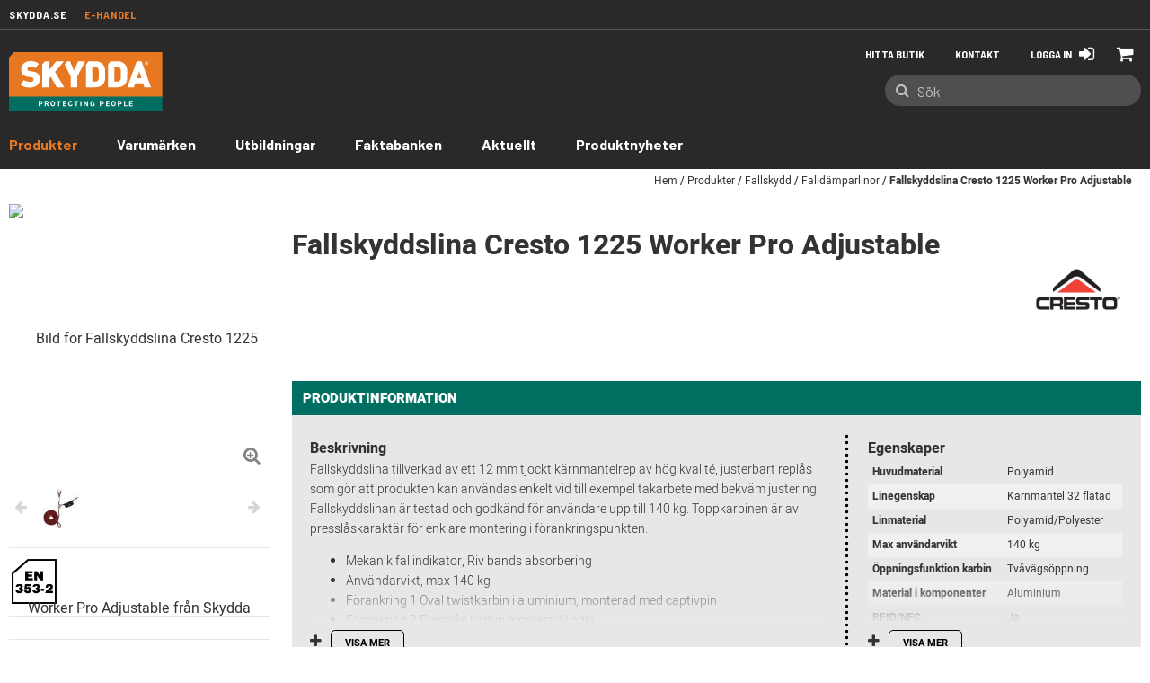

--- FILE ---
content_type: text/html;charset=UTF-8
request_url: https://www.skydda.se/skyddase/sv/fallskyddslina-cresto-1225-worker-pro-adjustable-46
body_size: 17207
content:
<!doctype HTML>

<!-- BEGIN ProductDisplay.jsp - productId: 1595004 --><!-- fullImageAltDescription: "Bild för Fallskyddslina Cresto 1225 Worker Pro Adjustable från Skydda " -->

<html xmlns:wairole="http://www.w3.org/2005/01/wai-rdf/GUIRoleTaxonomy#"

    xmlns:fb="http://www.facebook.com/2008/fbml" 
    xmlns:og="http://opengraphprotocol.org/schema/"

xmlns:waistate="http://www.w3.org/2005/07/aaa" lang="sv" xml:lang="sv">
    <head>
        <meta http-equiv="Content-Type" content="text/html; charset=utf-8" />
        <title>Fallskyddslina Cresto 1225 Worker Pro Adjustable | Skydda </title>
        <meta name="viewport" content="width=device-width, initial-scale=1"/>
        <meta name="description" content="Fallskyddslina tillverkad av ett 12 mm tjockt kärnmantelrep av hög kvalité, justerbart replås som gör att produkten kan användas enkelt vid till exempel takarbete med bekväm justering. Fallskyddslinan är testad och godkänd för användare upp till 140 kg. "/>
        <meta name="keywords" content=" Cresto"/>
        <meta name="pageIdentifier" content="1630617_PRODUCT"/>
        <meta name="pageId" content="1595004"/>
        <meta name="pageGroup" content="Product"/>
        <link rel="canonical" href="https://www.skydda.se/skyddase/sv/fallskyddslina-cresto-1225-worker-pro-adjustable-46" />
<!-- Include script files --><!-- BEGIN CommonJSToInclude.jspf --><!-- Style sheet for RWD
<link rel="stylesheet" href="https://static.bb.se/wcsstore/Aurora/" type="text/css" /> -->
<!-- Style sheet for CI 
<link rel="stylesheet" href="https://static.bb.se/wcsstore/Aurora/css/ci.css" type="text/css" />-->
<!--[if IE 8]>
<link rel="stylesheet" href="https://static.bb.se/wcsstore/Aurora/css/stylesIE8.css" type="text/css" />
<![endif]-->


<!-- FÃ¶r att ha specifik css fÃ¶r IE10, ex .ie10 selector { ... } -->
<script type="text/javascript">
  if (/*@cc_on!@*/false && document.documentMode === 10) {
    document.documentElement.className+=' ie10';
  }
</script>


<link rel="stylesheet" href="https://static.bb.se/wcsstore/Aurora/css/ci.20250804.css" type="text/css" />
<link rel="stylesheet" href="https://static.bb.se/wcsstore/Aurora/css/CMC.20250804.css" type="text/css" />


<link rel="stylesheet" href="https://static.bb.se/wcsstore/Aurora/assets/skydda/static/style.20250804.css" type="text/css" />
<link rel="stylesheet" href="https://static.bb.se/wcsstore/Aurora/assets/common/print-template.20250804.css" type="text/css" media="print"/>


<script type="text/javascript" src="https://static.bb.se/wcsstore/Aurora/assets/common/static/bundles/vendor-bundle.min.20250804.js"></script>
<script src="https://static.bb.se/wcsstore/Aurora/assets/common/static/webpack-bundles/vendor.20250804.js"></script> 
<script src="https://static.bb.se/wcsstore/Aurora/assets/common/static/webpack-bundles/main.20250804.js"></script> 
<script type="text/javascript">
   var wcGlobal = {
        langId : '46',
        storeId : '10151',
        userId : '-1002',
        userType : 'G',
        poUser : false,
        locale: 'sv_SE'
    }
</script>


    <link rel="stylesheet" href="https://static.bb.se/wcsstore/Aurora/css/fancybox.20250804.css" type="text/css" />
    <script type="text/javascript" src="https://static.bb.se/wcsstore/Aurora/javascript/fancybox.umd.20250804.js"></script> 


<script type="text/javascript" charset="UTF-8" src="/wcsstore/dojo18/dojo/dojo.js" djConfig="parseOnLoad: true, isDebug: false,  modulePaths: {storetext: '/wcsstore/Aurora/'}, useCommentedJson: true,locale: 'sv-se' "></script>
<script type="text/javascript" charset="UTF-8" src="/wcsstore/dojo18/dojo/dojodesktop-rwd.js" djConfig="parseOnLoad: true, isDebug: false,  modulePaths: {storetext: '/wcsstore/Aurora/'}, useCommentedJson: true,locale: 'sv-se' "></script>



<meta name="CommerceSearch" content="storeId_10151" />
<meta name="viewport" content="width=device-width, initial-scale=1">


<link rel="shortcut icon" href="https://static.bb.se/wcsstore/Aurora/assets/skydda/images/favicon.ico" mce_href="https://static.bb.se/wcsstore/Aurora/assets/skydda/images/favicon.ico"/>


<link rel="apple-touch-icon-precomposed" href="https://static.bb.se/wcsstore/Aurora/assets/skydda/images/touch-icon/touch-icon-60px.png" sizes="60x60"/>
<link rel="apple-touch-icon-precomposed" href="https://static.bb.se/wcsstore/Aurora/assets/skydda/images/touch-icon/touch-icon-72px.png" sizes="72x72"/>
<link rel="apple-touch-icon-precomposed" href="https://static.bb.se/wcsstore/Aurora/assets/skydda/images/touch-icon/touch-icon-76px.png" sizes="76x76"/>
<link rel="apple-touch-icon-precomposed" href="https://static.bb.se/wcsstore/Aurora/assets/skydda/images/touch-icon/touch-icon-114px.png" sizes="114x114"/>
<link rel="apple-touch-icon-precomposed" href="https://static.bb.se/wcsstore/Aurora/assets/skydda/images/touch-icon/touch-icon-120px.png" sizes="120x120"/>
<link rel="apple-touch-icon-precomposed" href="https://static.bb.se/wcsstore/Aurora/assets/skydda/images/touch-icon/touch-icon-144px.png" sizes="144x144"/>
<link rel="apple-touch-icon-precomposed" href="https://static.bb.se/wcsstore/Aurora/assets/skydda/images/touch-icon/touch-icon-152px.png" sizes="152x152"/>



<script type="text/javascript">
    var urlRoot = '//www.skydda.se/';
    var urlRootRest = 'https://www.skydda.se' + '/wcs/resources/';
    // Convert the WCParam object which contains request properties into javascript object
    var WCParamJS = {
        "storeId":'10151',
        "catalogId":'10052',
        "langId":'46',
        "pageView":'',
        "orderBy":'',
        "orderByContent":'',
        "searchTerm":'',
        "homePageURL" : 'https://www.skydda.se/skyddase/sv',
        "commandContextCurrency": "SEK",
        "commandContextCommandName": "ProductDisplay",
        "authToken": "-1002%2CtAAQTO1XD70uMj07DpcW1PWt8pImDdfG5BY1KY6F%2BPk%3D",
        "hideNetPrice": "false",
        "cass": "false",
        "bass": ""
    };
    var absoluteURL = "https://www.skydda.se/";
    var imageDirectoryPath = "https://static.bb.se/wcsstore/Aurora/";
    var styleDirectoryPath = "images/colors/color1/";
    var supportPaymentTypePromotions = false;
    
    var subsFulfillmentFrequencyAttrName = "fulfillmentFrequency";
    var subsPaymentFrequencyAttrName = "paymentFrequency";
    var subsTimePeriodAttrName = "timePeriod";
    
    var storeNLS = null;
    var storeNLS_cust = null;
    var storeUserType = "G";
    var ios = false;
    var android = false;
    var multiSessionEnabled = true;
    
    // Store the amount of time of inactivity before a re-login is required, this value is retrieved from wc-server.xml, default is 30 mins
    var inactivityTimeout = 28800000;
    
    // Store the amount of time the inactivity warning dialog will be displayed before it closes itself, default is 20 seconds
    var inactivityWarningDialogDisplayTimer = 20000;
    
    // Store the amount of time to display a inactivity warning dialog before a re-login is required, default is 30 seconds
    var inactivityWarningDialogBuffer = 30000;
    
    // Store the timing event to display the inactivity dialog
    var inactivityTimeoutTracker = null;

    // Store the timing event to close the inactivity dialog
    var dialogTimeoutTracker = null;
    
    //browse only mode for Web Call Centre integration
    var browseOnly = false;
    
    //Summary: Returns the absolute URL to use for prefixing any Ajax URL call.
    //Description: Dojo does not handle the case where the parameters in the URL are delimeted by the "/" forward slash. Therefore, in order to
    //             workaround the issue, all AJAX requests must be done using absolute URLs rather than relative.
    //Returns: The absolute URL to use for prefixing any Ajax URL call.
    function getAbsoluteURL() {
        if (absoluteURL != "") {
            var currentURL = document.URL;
            var currentProtocol = "";
        
            if (currentURL.indexOf("://") != -1) {
                currentProtocol = currentURL.substring(0, currentURL.indexOf("://"));
            }
            
            var savedProtocol = "";
            if (absoluteURL.indexOf("://") != -1) {
                savedProtocol = absoluteURL.substring(0, absoluteURL.indexOf("://"));
            }
            
            if (currentProtocol != savedProtocol) {
                absoluteURL = currentProtocol + absoluteURL.substring(absoluteURL.indexOf("://"));
            }
        }
        
        return absoluteURL;
    }
    //Summary: Returns the path pointing to the shared image directory.
    //Description: In order to get the image directory path in any javascript file, this function can be used.
    //Returns: The path to reference images.
    function getImageDirectoryPath() {
        return imageDirectoryPath;
    }
    //Summary: Returns the path pointing to the directory containing color-dependant image files.
    //Description: In order to get the directory containing color-dependant image files in any javascript file, this function can be used.
    //Returns: The path to reference color-dependant image files.
    function getStyleDirectoryPath() {
        return styleDirectoryPath;
    }

    
</script>

<script type="text/javascript" src="https://static.bb.se/wcsstore/Aurora/assets/common/static/bundles/IbmBundle1.min.20250804.js"></script>

<script type="text/javascript" src="https://static.bb.se/wcsstore/Widgets_701-customer/Common/javascript/WidgetCommon.20250804.js"></script>
<script type="text/javascript" src="https://static.bb.se/wcsstore/Widgets_701-customer/Common/javascript/OnBehalfUtilities.20250804.js"></script>
<script type="text/javascript" src="https://static.bb.se/wcsstore/Widgets_701-customer/com.ibm.commerce.store.widgets.csr.RegisteredCustomers/javascript/RegisteredCustomers.20250804.js"></script>

<script type="text/javascript" src="https://static.bb.se/wcsstore/Widgets_701-customer/com.ibm.commerce.store.widgets.GlobalLogin/javascript/GlobalLogin.20250804.js"></script>
<script type="text/javascript" src="https://static.bb.se/wcsstore/Widgets_701-customer/com.ibm.commerce.store.widgets.GlobalLogin/javascript/GlobalLoginServicesDeclarations.20250804.js"></script>



<script type="text/javascript" src="https://static.bb.se/wcsstore/Aurora/assets/common/static/script.20250804.js"></script>


<script type="text/javascript" src="https://static.bb.se/wcsstore/Aurora/assets/skydda/static/script.20250804.js"></script>



<script async defer src="https://maps.googleapis.com/maps/api/js?libraries=places&key=AIzaSyAe_r4CLSsTiZxgyl2qJTl99OiCOm6kkvU&language=sv&callback=util.googleMapsInit"></script>

<script>
    dojo.require("wc.service.common");
    dojo.require("dojo.number");
    dojo.require("dojo.has");
</script>





<script type="text/javascript">


 //Set the default NLS to use in the store.
 if(storeNLS == null) {
     dojo.requireLocalization("storetext", "StoreText");
     storeNLS = dojo.i18n.getLocalization("storetext","StoreText");
 }
 initializeInactivityWarning();
 var ie6 = false;
 var ie7 = false;
 if (navigator != null && navigator.userAgent != null) {
     ie6 = (navigator.userAgent.toLowerCase().indexOf("msie 6.0") > -1);
     ie7 = (navigator.userAgent.toLowerCase().indexOf("msie 7.0") > -1); 
 }
 if (location.href.indexOf('UnsupportedBrowserErrorView') == -1 && (ie6 || ie7)) {
     document.write('<meta http-equiv="Refresh" content="0;URL=https://www.skydda.se/UnsupportedBrowserErrorView?catalogId=10001&amp;langId=46&amp;storeId=10151"/>');
 }
</script>



    <meta property="fb:app_id" name="fb_app_id" content="647523638738023" />
    <meta property="og:type" content="product" />
    <meta property="og:title" content="Fallskyddslina Cresto 1225 Worker Pro Adjustable | Skydda " />
    <meta property="og:description" content="Fallskyddslina tillverkad av ett 12 mm tjockt kärnmantelrep av hög kvalité, justerbart replås som gör att produkten kan användas enkelt vid till exempel takarbete med bekväm justering. Fallskyddslinan är testad och godkänd för användare upp till 140 kg. " />
    <meta property="og:url" content="https://www.skydda.se/skyddase/sv/fallskyddslina-cresto-1225-worker-pro-adjustable-46" />

    
        <meta property="og:image" content="http://www.skydda.se/wcsstore/CAS/PIM/Skydda/imgs/1630616.jpg" />
        <meta property="og:image:secure_url" content="https://www.skydda.se/wcsstore/CAS/PIM/Skydda/imgs/1630616.jpg" />
        <meta property="og:image:width" content="250" />
        <meta property="og:image:height" content="250" />
    <!-- Setup device cookie -->
<script>
        if($( window ).width() < 800) {
            document.cookie = encodeURIComponent('device') + "=" + encodeURIComponent('mobile') + "; path=/";
        } else if($( window ).width() < 1150) {
            document.cookie = encodeURIComponent('device') + "=" + encodeURIComponent('tablet') + "; path=/";
        } else {
            document.cookie = encodeURIComponent('device') + "=" + encodeURIComponent('desktop') + "; path=/";
        }
</script>

<!-- Setup Google Tag Manager --><!-- Google Tag Manager -->
    <script>(function(w,d,s,l,i){w[l]=w[l]||[];w[l].push({'gtm.start':
    new Date().getTime(),event:'gtm.js'});var f=d.getElementsByTagName(s)[0],
    j=d.createElement(s),dl=l!='dataLayer'?'&l='+l:'';j.async=true;j.src=
    'https://www.googletagmanager.com/gtm.js?id='+i+dl;f.parentNode.insertBefore(j,f);
    })(window,document,'script','dataLayer','GTM-ND3379Q');</script>
    <!-- End Google Tag Manager --><!-- Setup Google Analytics --><!--  10151 com.ibm.commerce.command.ViewCommandContextImpl@f04f8acc -->
    <script type="text/javascript" id="CookieConsent" src="https://policy.app.cookieinformation.com/uc.js" data-culture="SV" data-gcm-enabled="false"></script>


<script type="text/javascript">
    dojo.addOnLoad(function() { 
        shoppingActionsJS.setCommonParameters('46','10151','10052','G','kr');
        
        var isChrome = /Chrome/.test(navigator.userAgent) && /Google Inc/.test(navigator.vendor);
        var isSafari = /Safari/.test(navigator.userAgent) && /Apple Computer/.test(navigator.vendor);

        if (isChrome || isSafari) {
            var hiddenFields = dojo.query('input[type=\"hidden\"]');
            for (var i = 0; i < hiddenFields.length; i++) {
                hiddenFields[i].autocomplete="off"
            }
        }
        if (dojo.has("ios") || dojo.has("android")){
            dojo.attr(dojo.body(),"data-wc-device","mobile");
        }       
    });
</script>



<script>
    _formValidatorSettings.messages.invalidEmail  = 'Felaktig e-postadress';
    _formValidatorSettings.messages.invalidNumber = 'Får endast innehålla siffror';
    _formValidatorSettings.messages.invalidPasswordLength = 'Lösenordet ska vara minst {0} tecken';
    _formValidatorSettings.messages.invalidPasswordChar = 'Lösenordet ska innehålla minst {0} bokstav';
    _formValidatorSettings.messages.invalidPasswordInt = 'Lösenordet ska innehålla minst {0} siffra';
    _formValidatorSettings.messages.invalidConfirmPassword = 'Lösenorden matchar inte varandra';
    _formValidatorSettings.messages.fieldRequired = 'Obligatoriskt fält';
    
    services.messages.confirmEmail = 'Mail skickat';
    services.messages.invalidEmail = 'Det har uppstått ett fel';
</script>


	<script id="mcjs">!function(c,h,i,m,p){m=c.createElement(h),p=c.getElementsByTagName(h)[0],m.async=1,m.src=i,p.parentNode.insertBefore(m,p)}(document,"script","https://chimpstatic.com/mcjs-connected/js/users/999a0e697445a0e0bbfdd7a26/c8d0433193ed2abe6362c157d.js" );</script>
<!-- BEGIN JSPFExtToInclude.jspf --><!-- END JSPFExtToInclude.jspf --><!-- END CommonJSToInclude.jspf -->

        <script type="text/javascript" src="https://static.bb.se/wcsstore/Aurora/javascript/CommonContextsDeclarations.js"></script>
        <script type="text/javascript" src="https://static.bb.se/wcsstore/Aurora/javascript/CommonControllersDeclaration.js"></script>
        <script type="text/javascript" src="https://static.bb.se/wcsstore/Aurora/javascript/Widgets/collapsible.js"></script>
        <script type="text/javascript">
            dojo.addOnLoad(function() { 
                    shoppingActionsServicesDeclarationJS.setCommonParameters('46','10151','10052');
                    
                });
            
        </script>

        <!-- Start including widget java script files -->
<script type="text/javascript" src="/wcsstore/Widgets_701-customer/com.ibm.commerce.store.widgets.ContentRecommendation/javascript/video.js"></script>
<script type="text/javascript" src="/wcsstore/Widgets_701-customer/com.ibm.commerce.store.widgets.CatalogEntryRecommendation/javascript/CatalogEntryRecommendation.js"></script>
<!-- End including widget java script files -->

    </head>
        
    <body data-productid="1595004">
        <!-- BEGIN CommonJSPFToInclude.jspf --><!-- Setup Google Tag Manager (noscript) --><!-- Google Tag Manager (noscript) -->
    <noscript><iframe src="https://www.googletagmanager.com/ns.html?id=GTM-ND3379Q"
    height="0" width="0" style="display:none;visibility:hidden"></iframe></noscript>
    <!-- End Google Tag Manager (noscript) --><!-- BEGIN ProgressBar.jspf -->
<div id="progress_bar_dialog" dojoType="dijit.Dialog" style="display: none;">
	<div id="progress_bar">
		<div id="loading_popup">
			<div class="top_left" id="WC_StoreCommonUtilities_div_1"><img src="https://static.bb.se/wcsstore/Aurora/images/colors/color1/transparent.gif" alt="No image available"/></div>
		        <div class="top_right" id="WC_StoreCommonUtilities_div_2"><img src="https://static.bb.se/wcsstore/Aurora/images/colors/color1/transparent.gif" alt="No image available"/></div>
		        <div class="header" id="WC_StoreCommonUtilities_div_3"></div>
		        <div class="bodyarea" id="WC_StoreCommonUtilities_div_4">
				<div class="bodycontent" id="WC_StoreCommonUtilities_div_5">
					
		            <span class="spinner"><i class="fa fa-pulse fa-spinner" aria-hidden="true"></i></span>
		        </div>
			</div>
			
		</div>
	</div>
</div>
<!-- END ProgressBar.jspf --><!-- BEGIN MessageDisplay.jspf -->

<span class="spanacce" style="display:none" id="MessageArea_ACCE_Title">Message Dialog</span>
<div id="MessageArea"  class="" role="alert" aria-labelledby="MessageArea_ACCE_Title">
    <div id="msgpopup_content_wrapper" class="msg__wrapper">
        <div class="msg__box">
            <span class="msg__icon_notice msg__notice"><i class="fa fa-exclamation" aria-hidden="true"></i></span>
            <span class="msg__icon_error msg__error"><i class="fa fa-exclamation-triangle fa-2x" aria-hidden="true"></i></span>
            <span class="msg__icon_confirm msg__confirm"><i class="fa fa-check" aria-hidden="true"></i></span>
        </div>
        <div class="msg__content">
            <div class="msg__text" role="region" aria-required="true" aria-labelledby="MessageArea">
                <!-- <span class="msg__spinner js-hook-msgSpinner"><i class="fa fa-spinner fa-2x fa-pulse" aria-hidden="true"></i></span> -->
                <span class="msg__title_notice msg__notice" data-qa="messageNotice">Information</span>
	            <span class="msg__title_error msg__error" data-qa="messageError">Felmeddelande</span>
	            <span class="msg__title_confirm msg__confirm" data-qa="messageConfirm">Bekräftelse</span>
                <span id="ErrorMessageText" data-qa="informationMessage">
                    
                </span>
            </div>
            <a id="clickableErrorMessageImg" class="msg__close" href="JavaScript:MessageHelper.hideMessageArea();" title="Close">
	            <i class="fa fa-times"></i>
	        </a>
        </div>      
    </div>
</div>


<!-- END MessageDisplay.jspf -->	
<div id="widget_product_comparison_popup" dojoType="dijit.Dialog" closeOnTimeOut="false" style="display:none">
 	<div class="widget_product_comparison_popup widget_site_popup">													
		<!-- Top Border Styling -->
		<div class="top">
			<div class="left_border"></div>
			<div class="middle"></div>
			<div class="right_border"></div>
		</div>
		<div class="clear_float"></div>
		<!-- Main Content Area -->
		<div class="middle">
			<div class="content_left_border">
				<div class="content_right_border">
					<div class="content">
							
						</div>
						<div class="login__container_big">
                            <ul>
                                <li class="mb-10"><span>Product Comparison</span></li>
                                <li class="mb-10">The maximum number of products that can be compared is 4. Please refine your selection.</li>
                                <li><a id="ComparePopupClose" class="button_secondary" href="javascript:void(0);" onclick="dijit.byId('widget_product_comparison_popup').hide();">OK</a></li>  
                            </ul>
						</div>
						
						<!-- End content Section -->
					</div>
				<!-- End content_right_border -->
				</div>
			<!-- End content_left_border -->
			</div>
		</div>
		<div class="clear_float"></div>
		<!-- Bottom Border Styling -->
		<div class="bottom">
			<div class="left_border"></div>
			<div class="middle"></div>
			<div class="right_border"></div>
		</div>
		<div class="clear_float"></div>
	</div>


<div id="inactivityWarningPopup" dojoType="dijit.Dialog" title="Inactivity Warning Dialog" style="display:none;">
	<div class="widget_site_popup">
		<div class="top">
			<div class="left_border"></div>
			<div class="middle"></div>
			<div class="right_border"></div>
		</div>
		<div class="clear_float"></div>
		<div class="middle">
			<div class="content_left_border">
				<div class="content_right_border">
					<div class="content">
						<a role="button" id="inactivityWarningPopup_close" class="close_acce" title="CLOSE" href="javascript:void(0);" onclick="dijit.byId('inactivityWarningPopup').hide(); if (dialogTimeoutTracker != null) {clearTimeout(dialogTimeoutTracker);}"><img role="button" onmouseover="this.src='https://static.bb.se/wcsstore/Aurora/images/colors/color1/close_hover.png'" onmouseout="this.src='https://static.bb.se/wcsstore/Aurora/images/colors/color1/close_normal.png'" src="https://static.bb.se/wcsstore/Aurora/images/colors/color1/close_normal.png" class="closeImg" alt="CLOSE"/></a>
						<div class="clear_float"></div>
						<div id="inactivityWarningPopup_body" class="body">
							<div class="message_icon left">
								<img class="error_icon" src="https://static.bb.se/wcsstore/Aurora/images/colors/color1/warning_icon.png" alt="Warning">
							</div>
							
							
							
							<div class="message_text left">
							Your session is about to timeout due to inactivity.  Click OK to extend your time for an additional 0 minutes.
							</div>
							<div class="clear_float"></div>
						</div>
						<div class="footer">
							<div class="button_container">
								<a role="button" aria-labelledby="inactivityWarningPopupOK_Label" id="inactivityWarningPopupOK" href="javascript:void(0);" onclick="dijit.byId('inactivityWarningPopup').hide(); if (dialogTimeoutTracker != null) {clearTimeout(dialogTimeoutTracker);} resetServerInactivity();" class="button_primary">
									<div class="left_border"></div>
									<div id="inactivityWarningPopupOK_Label" class="button_text">OK</div>
									<div class="right_border"></div>
								</a>
								<div class="clear_float"></div>
							</div>
							<div class="clear_float"></div>
						</div>
						<div class="clear_float"></div>
					</div>
				</div>
			</div>
		</div>
		<div class="clear_float"></div>
		<div class="bottom">
			<div class="left_border"></div>
			<div class="middle"></div>
			<div class="right_border"></div>
		</div>
		<div class="clear_float"></div>
	</div>
</div>
	
<!
-- END CommonJSPFToInclude.jspf -->
<div id="IntelligentOfferMainPartNumber" style="display:none;">1630617_PRODUCT</div>
<div id="IntelligentOfferCategoryId" style="display:none;">30501</div>
<div id="displaySKUContextData" style="display:none;">false</div>


<div class="js-hook-assortment" id="entitledItem_1595004" data-isinass="false" style="display:none;">
        [
        
                            
                        {
                        "catentry_id" : "1595009",
                        "seo_url" : "https://www.skydda.se/Product2_10151_10052_1595009_46_30501___",
                        "displaySKUContextData" : "false",
                        "buyable" : "true",
                        "Attributes" :  {
                            
                            },
                            
                            
                                
                                    "ItemImage" : "/wcsstore/CAS/PIM/Skydda/thumbs/1630616.jpg",
                                    "ItemImage467" : "/wcsstore/CAS/PIM/Skydda/thumbs/1630616.jpg",
                                    "ItemThumbnailImage" : "/wcsstore/CAS/PIM/Skydda/thumbs/1630616.jpg"
                                    
                        },
                            
                        {
                        "catentry_id" : "1595010",
                        "seo_url" : "https://www.skydda.se/Product2_10151_10052_1595010_46_30501___",
                        "displaySKUContextData" : "false",
                        "buyable" : "true",
                        "Attributes" :  {
                            
                            },
                            
                            
                                
                                    "ItemImage" : "/wcsstore/CAS/PIM/Skydda/thumbs/1630616.jpg",
                                    "ItemImage467" : "/wcsstore/CAS/PIM/Skydda/thumbs/1630616.jpg",
                                    "ItemThumbnailImage" : "/wcsstore/CAS/PIM/Skydda/thumbs/1630616.jpg"
                                    
                        }
        ]
</div>

    
        <!-- Begin Page --><!-- BEGIN LayoutPreviewSetup.jspf--><!-- layoutPreviewLayoutId/Name/Default needs to be set before calling widgetImport  --><!-- END LayoutPreviewSetup.jspf-->
                
        <div id="page">
            <div id="grayOut"></div>
            
            <div id="headerWrapper">
                <!-- BEGIN Header.jsp -->

	<div id="shoppingListItemAddedPopup" dojoType="dijit.Dialog" style="display:none;" title="This item has been successfully added to your list.">
		<div class="widget_site_popup">
													
			<!-- Top Border Styling -->
			<div class="top">
				<div class="left_border"></div>
				<div class="middle"></div>
				<div class="right_border"></div>
			</div>
			<div class="clear_float"></div>
			<!-- Main Content Area -->
			<div class="middle">
				<div class="content_left_border">
					<div class="content_right_border">
						<div class="content">
							<div class="header">
								<span>This item has been successfully added to your list.</span>
								<a role="button" id="shoppingListItemAddedClose" href="javascript:ShoppingListDialogJS.close();" class="close tlignore" title="Close" aria-label="Close" ></a>
								<div class="clear_float"></div>
							</div>
							
								<div class="product">
									<div class="product_image">
										<img id="shoppingListItemAddedImg" alt=""/>
									</div>
									<div id="shoppingListItemAddedName" class="product_name"></div>
									<div class="clear_float"></div>
								</div>
							
							<div class="footer">
								<div class="button_container ">
									<a id="shoppingListItemAddedContinue" href="javascript:ShoppingListDialogJS.close();" class="button_primary tlignore" title="Continue Shopping">
										<div class="left_border"></div>
										<div class="button_text">Continue Shopping</div>
										<div class="right_border"></div>
									</a>
									<div class="clear_float"></div>
								</div>
								
							</div>
							<div class="clear_float"></div>
						<!-- End content Section -->
						</div>
					<!-- End content_right_border -->
					</div>
				<!-- End content_left_border -->
				</div>
			</div>
			<div class="clear_float"></div>
			<!-- Bottom Border Styling -->
			<div class="bottom">
				<div class="left_border"></div>
				<div class="middle"></div>
				<div class="right_border"></div>
			</div>
			<div class="clear_float"></div>
		</div>
	</div>

	<!-- BEGIN Header_UI.jsp -->

<div id="print-header" style="display: none">                   
	<div id="print-header-logo">
	   <img src="">
	</div>
	<div id="print-header-info">
		<div id="product-title-print">test</div>
		<div id="print-company-info">
		    <div>Marknadsförs av Skydda, norra Europas ledande</div>
		    <div>koncept inom personlig skyddsutrustning.</div>
		</div>
	</div>     
</div>

<script>
    universal.adjustFullWidth();
</script>



<script type="text/javascript">
    var isGuest = true;
	// Convert the WCParam object which contains request properties into javascript object for CSR
	var CSRWCParamJS = {
		"env_shopOnBehalfSessionEstablished" : 'false',
		"env_shopOnBehalfEnabled_CSR" : 'false'
	};
	var loginErrorText = 'Inloggningen misslyckades';
</script>

<script type="text/javascript">
    dojo.addOnLoad(function() {
        
        
        MessageHelper.setMessage("INVALID_COOKIE_ERROR", "Your logon ID may have been used in another location. Sign in again to continue.");
        MessageHelper.setMessage("USER_SESSION_TIMEOUT_DETAILS", "Din session har tagit slut och du har blivit utloggad. Logga in på nytt för att komma åt affären igen.");
    });
</script>

<div class="closeOverlay hide_desktop js-hook-closeOverlay js-hook-headerMenuDropButton">
    <span class="spinner-clear">
        <img src="https://static.bb.se/wcsstore/Aurora/assets/common/images/spinner-white.svg" alt="Laddar" class="spinner-svg spinner-svg_overlay">
    </span>
</div>

<div class="spinnerOverlay hide_mobile js-hook-spinner">
    <span class="spinner">
        <img src="https://static.bb.se/wcsstore/Aurora/assets/common/images/spinner-gray.svg" alt="Laddar" class="spinner-svg spinner-svg_header">
    </span>
</div>

<div class="js-hook-mobileSpinner header__mobile-spinner hide_desktop hide_tablet">
    <div>
        <img src="https://static.bb.se/wcsstore/Aurora/assets/common/images/spinner-white.svg" alt="Laddar" class="spinner-svg spinner-svg_relative">
    </div>
</div>

<!-- Mobile header top spacer -->
<div class="hide_desktop hide_tablet" style="height: 60px; pointer-events: none;"></div>

<!-- Tablet header top spacer -->
<div class="hide_desktop hide_mobile" style="height: 89px; pointer-events: none;"></div>

<!-- Desktop header top spacer -->
<div class="hide_tablet hide_mobile" style="height: 150px; pointer-events: none;"></div>

<!-- Desktop header top spacer Dark theme -->
    <div class="header_dark-theme__space" ></div>


<div class="header header_dark-theme" id="header" role="banner">

    
        <div class="header__site_menu">
            <div class="header__site_menu_content">
                <a class="header__link_inactive" href="https://www.skydda.se/se" >Skydda.se</a> 
                <a class="header__link_active" href="https://www.skydda.se/skyddase/sv/">E-handel</a>                                
            </div>
        </div>
    

	<div class="header__container">
     
		<div class="header__content">
		 
           
            <div class="header__left-box">
                <div class="header__buttonMenu">
                    <a class="header__buttonLink js-hook-headerMenuDropButton" data-drop-menu="nav">
                        <i class="fa fa-bars fa-2x"></i>
                        <i class="fa fa-remove fa-2x"></i>
                        <span class="hideVisually">Mobile Menu</span>
                    </a>
                    <div class="header__dropMenu_mobile header__dropMenu_tablet js-hook-mobilemenu js-hook-headerMenuDrop js-hook-headerMenuDrop-nav"></div>
                </div>
            </div>
            <div class="header__right-box">
                <ul>
                    
                    <li class="header__button js-hook-minicart">
                        <!-- BEGIN MiniShopCartDisplay.jsp -->
<a class="header__buttonLink_square" href="https://www.skydda.se/RESTOrderCalculate?updatePrices=1&doConfigurationValidation=Y&errorViewName=AjaxOrderItemDisplayView&calculationUsageId=-1&catalogId=10052&langId=46&URL=AjaxOrderItemDisplayView&storeId=10151" data-qa="miniCartButton" aria-label="Current Order">
    
    <i class="fa fa-shopping-cart fa-2x"></i>
    <span class="hideVisually">Visa varukorg</span>
    
</a>

<!-- END MiniShopCartDisplay.jsp 1 -->
                    </li>
                    
                    <li class="header__button_show-mobile">
                        <a class="header__buttonLink js-hook-headerMenuDropButton" data-drop-menu="search">
                            <i class="fa fa-search fa-2x"></i>
                            <i class="fa fa-remove fa-2x"></i>
                        </a>
                    </li>

                    
                            <li class="header__button">
                                <a class="header__buttonLink js-hook-headerMenuDropButton" data-drop-menu="login">
                                    <span class="hide_mobile hide_tablet" style="margin-right: 6px;">Logga in</span>
                                    <i class="fa fa-sign-in fa-2x"></i>
                                    <i class="fa fa-remove fa-2x"></i>
                                </a>
                                <div class="header__dropMenu_mobile header__dropMenu_tablet header__dropMenu_desktop js-hook-loginViewResult js-hook-headerMenuDrop js-hook-headerMenuDrop-login"></div>
                            </li>
                        <!-- BEGIN Skydda HeaderESpot.jsp HeaderLinkContact -->
                    <li class="header__button_hide-mobile">
                        
                        <a href="/skyddase/sv/kontakt/kontakta-oss-SE"><span class="header__buttonLink" >Kontakt</span></a>
                        
                    </li>
                <!-- END HeaderESpot.jsp -->
					    <li class="header__button_hide-mobile">
					        <a href="https://skydda.se/se/wp-content/themes/skydda_theme/retailer/?language=sv&amp;country=se#retailer-popup" class="header__buttonLink js-fancybox-hook">
					           <span>Hitta butik</span>
					        </a>
					    </li>
<script type="text/javascript">
$(document).ready(function () {
    $('.js-fancybox-hook').on('click', function(){
      var url = $(this).attr('href');
      iframeSrc = url
      $.fancybox.open({
        type: 'iframe',
        src: iframeSrc,
        iframe : {
            css : {
                width : '100%',
                maxWidth: '750px',
            }
        }
      });
      return false;
    });
});
</script>
                    
                    
					<script type="text/javascript">
					    dojo.addOnLoad(function() {    
					        header.setShopOnBehalfURL('');
					    });
				    </script>

                     
                                        
                </ul>

	            <form class="header__searchFieldContainer header__dropMenu_mobile js-hook-headerSearchContainer js-hook-headerMenuDrop js-hook-headerMenuDrop-search" id="searchBox" name="CatalogSearchForm" method="get" action="/SearchDisplay">
	                <input name="storeId" value="10151" type="hidden"/>
	                <input name="catalogId" value="10052" type="hidden"/>
	                <input name="langId" value="46" type="hidden"/>
	                <input name="sType" value="SimpleSearch" type="hidden"/>
	                <input name="resultCatEntryType" value="2" type="hidden"/>
	                <input name="showResultsPage" value="true" type="hidden"/>
	                <input name="searchSource" value="Q" type="hidden"/>
	                <input name="pageView" value="" type="hidden"/>
	                <input name="beginIndex" value="0" type="hidden"/>
	                <input name="pageSize" value="20" type="hidden"/>
	                
	                <!-- <div class="header__searchFieldContainer"> -->
	                    <input class="header__searchField js-hook-headerSearch" autocomplete="off" type="search" placeholder='Sök' name="searchTerm" maxlength="254" size="20">
	                    <a class="js-hook-searchSubmit header__searchFieldSubmit"> 
	                        <i class="fa fa-search fa-lg"></i>
	                        <span class="hideVisually">Sök</span>
	                    </a>
	                    <div class="header__sugestSubmit js-hook-autoSuggestResult"></div>
	                <!-- </div> -->
	            </form>
            </div>
            
            
            <div class="header__logo">
                <a href="https://www.skydda.se/skyddase/sv/">
                    <img src="https://static.bb.se/wcsstore/Aurora/assets/skydda/images/skydda-logo.svg" />
                </a>
            </div>
            <div class="clearBoth"></div>
    	</div>
    </div>

	<div class="header__navContainer header__desktopNav hide_mobile hide_tablet">
        <ul class="header__nav js-hook-crumbrunners">
	        <!-- BEGIN Skydda HeaderESpot.jsp Header_HighRunners -->      
                        <li class="header__navItem hide_tablet hide_mobile js-nav-MegaMenu header_dark-theme" data-categoryId="32001">
                            <a onclick="header.megaMenuView('32001'); return false;" href="/skyddase/sv/produkter"><span class="header__navItemText">Produkter</span></a>
                            
                            <div class="js-hook-megamenu" style="display:none">
                                
                            </div>
                        </li>
                        <li class="header__navItem hide_desktop">
                            <a onclick="$('#mobileMegaMenu').toggle(); return false;" href="/skyddase/sv/produkter"><span class="header__navItemText">Produkter</span></a>
                        </li>
                        <li id="mobileMegaMenu" class="header__navItem_small hide_desktop" style="display:none">
                        </li>
                        
                                <li class="header__navItem"  data-categoryId="32501">
                                          
                                    <a href="/skyddase/sv/varum%C3%A4rken"><span class="header__navItemText">Varumärken</span></a>
                                    
                                </li>
                            
                                <li class="header__navItem"  data-categoryId="33503">
                                          
                                    <a href="/skyddase/sv/utbildningsutbud"><span class="header__navItemText">Utbildningar</span></a>
                                    
                                </li>
                            
                                <li class="header__navItem"  data-categoryId="33504">
                                          
                                    <a href="/skyddase/sv/faktabanken"><span class="header__navItemText">Faktabanken</span></a>
                                    
                                </li>
                            
                                <li class="header__navItem"  data-categoryId="33502">
                                          
                                    <a href="/skyddase/sv/aktuellt"><span class="header__navItemText">Aktuellt</span></a>
                                    
                                </li>
                            
                        <li class="header__navItem">
                          <a href="http://www.skydda.se/skyddase/sv/produkter?news=true"><span class="header__navItemText">Produktnyheter</span></a>
                        </li>
                    <!-- END HeaderESpot.jsp --><!-- BEGIN Skydda HeaderESpot.jsp Header_HighRunners_TopCategories --><!-- END HeaderESpot.jsp -->
        </ul>
    </div>

    <div class="header__desktopNav_spacer"></div>

    <script type="text/javascript">
        // header.stickyNavbar.onScroll();

        $(document).on('scroll', function() {
            // header.stickyNavbar.onScroll();
            header.toggleNavbarShadow();
        });
    </script>
    <div class="header__breadcrumb hide_mobile">
        <!-- BEGIN CustomerBreadcrumbTrail.jsp -->
<div id="js-hook-crumb-outer">
    <div id="js-hook-crumb-inner">
		<div class="header__breadcrumb hide_mobile" id="js-hook-breadcrumb">
			<!--  BEGIN BreadcrumbTrailHierarchy.jsp --><!-- BEGIN CustomerBreadcrumbTrailHierarchy_Data.jspf --><!-- END CustomerBreadcrumbTrailHierarchy_Data.jspf --><!-- BEGIN CustomerBreadcrumbTrail_UI.jspf -->

<ul class="breadcrumb-list js-hook-crumb-list" aria-label="breadcrumb navigation region">
    <li class="breadcrumb-list__item">
        <a href="https://www.skydda.se/skyddase/sv">Hem</a>
        <span class="divider" aria-hidden="true"><i class="fa fa-chevron-right"></i></span>
    </li>

    
                <li class="breadcrumb-list__item" data-crumbcategoryid="32001">
                    <a href="/skyddase/sv/produkter">Produkter</a>
                    <span class="divider" aria-hidden="true"><i class="fa fa-chevron-right"></i></span>
                </li>
            
                <li class="breadcrumb-list__item" data-crumbcategoryid="32069">
                    <a href="/skyddase/sv/produkter/fallskydd">Fallskydd</a>
                    <span class="divider" aria-hidden="true"><i class="fa fa-chevron-right"></i></span>
                </li>
            
                <li class="breadcrumb-list__item" data-crumbcategoryid="32071">
                    <a href="/skyddase/sv/produkter/fallskydd/falld%C3%A4mparlinor">Falldämparlinor</a>
                    <span class="divider" aria-hidden="true"><i class="fa fa-chevron-right"></i></span>
                </li>
            
                    <li class="breadcrumb-list__item_last">Fallskyddslina Cresto 1225 Worker Pro Adjustable</li>
                
</ul>
<!-- END CustomerBreadcrumbTrail_UI.jspf --><!--  END BreadcrumbTrailHierarchy.jsp -->
		</div>
    </div>
</div>
<!-- END CustomerBreadcrumbTrail.jsp 0 -->
    </div>
</div>

<script type="text/javascript">
    $(document).ready(function(){
        header.init(urlRoot);
        header.setHomeURL('https://www.skydda.se/skyddase/sv');
        header.storeInit();
    });
</script>
 
    <script>header.activateHighRunnerLink();</script>
<!-- END Header_UI.jsp --><!-- END Header.jsp 365(344) -->
            </div>
            

            <div id="contentWrapper">
                <div id="content" role="main">
                    <!-- BEGIN CustomerContentPageLeftContainer.jsp -->

<div class="content">
    <div class="content__main">
        <div class="rowContainer" id="container_15205">
        	<div class="row">
        		<div class="col12 acol12 ccol12" data-slot-id="1"><!-- BEGIN CustomerFreeFlowBackgroundWidget.jsp --><!-- END CustomerFreeFlowBackgroundWidget.jsp --></div>
        	</div>
            <div class="row d-flex">
                <div class="col4 acol12 ccol3" data-slot-id="2"><!-- BEGIN CustomerProductImage.jsp --><!-- BEGIN CustomerProductImage_UI.jsp --><!-- BEGIN ProductImage.jsp -->

<div class="content__relative">
    <div class="product__list-wrapper">

        

        <div id="productImageDesktop" class="product__desktop-image-wrapper hide_mobile">

            

            <div id="productImageWrapper" class="product__image-wrapper">
                <img id="productImageThumb" class="js-hook-lazy product__list-image" data-src="https://static.bb.se/wcsstore/CAS/PIM/Skydda/imgs/1630616.jpg" alt="Bild för Fallskyddslina Cresto 1225 Worker Pro Adjustable från Skydda " data-zoom-image="https://static.bb.se/wcsstore/CAS/PIM/Skydda/zoomImgs/1630616.png" />
                <div id="productImageZoom" class="product__image-zoom-container"></div>
                <i class="fa fa-search-plus" aria-hidden="true"></i>
            </div>

            <div id="productImageGallery" class="product__image-gallery no-select">
                <div id="productImageGalleryPrev" class="product__image-gallery_prev disabled">
                    <i class="fa fa-arrow-left"></i>
                </div>
                <div id="productImageGalleryNext" class="product__image-gallery_next disabled">
                    <i class="fa fa-arrow-right"></i>
                </div>
                <div id="productImageGalleryContent" class="product__image-gallery_content">
                    <div id="productImageGalleryItems" class="product__image-gallery_content_items">
                        
                            <a 
                                data-image="https://static.bb.se/wcsstore/CAS/PIM/Skydda/imgs/1630616.jpg" data-zoom-image="https://static.bb.se/wcsstore/CAS/PIM/Skydda/zoomImgs/1630616.png">
                               <img class="js-hook-lazy" data-src="https://static.bb.se/wcsstore/CAS/PIM/Skydda/thumbs/1630616.jpg" />
                            </a>
                        
                    </div>
                </div>
                <div id="productImageGalleryData" style="display: none;" data-items-per-page="4" data-item-count="2"></div>
            </div>

            
            <div class="product__desktop-big-gallery js-hook-bigGallery">
                <div class="product__desktop-big-gallery_backdrop js-hook-bigGalleryClose"></div>
                <div class="product__desktop-big-gallery_wrapper">
                    <div class="product__desktop-big-gallery_close js-hook-bigGalleryClose">
                        <i class="fa fa-close"></i>
                    </div>
                    <div class="product__desktop-big-gallery_image-wrapper">
                        <div class="product__desktop-big-gallery_image-container js-hook-bigGalleryImage"></div>
                       <a class="product__desktop-big-gallery_image-link js-hook-bigGalleryImageLink" href="https://static.bb.se/wcsstore/CAS/PIM/Skydda/imgs/1630616.jpg" download><i class="fa fa-download"></i> Ladda ner webbanpassad bild</a>
                    </div>
                    <ul class="product__desktop-big-gallery_list js-hook-bigGalleryList">
                        
                            <li>
                                <a href="javascript:void(0);" data-zoom-image="https://static.bb.se/wcsstore/CAS/PIM/Skydda/zoomImgs/1630616.png">
                                    <img class="js-hook-lazy" data-src="https://static.bb.se/wcsstore/CAS/PIM/Skydda/imgs/1630616.jpg">
                                </a>
                            </li>
                        
                    </ul>
                </div>
            </div>
            

        </div>

        <div id="productImageMobile" class="hide_desktop hide_tablet">
            <div id="productImageSliderViewer" class="product__image-slider_viewer no-select">
                <div class="product__image-slider_viewer_zoom">
                    <img id="productImageSliderViewerImage" alt="Product image">
                </div>
                <div class="product__image-slider_viewer_close">
                    <i class="fa fa-close"></i>
                </div>
            </div>

            <div class="product__image-slider">
                <div id="productImageSlider" class="product__image-slider_pan">
                    <ul>
                        
                            <li data-zoom-image="https://static.bb.se/wcsstore/CAS/PIM/Skydda/zoomImgs/1630616.png" data-item-index="0">
                                <div class="product__image-slider_pan_item">
                                    <div class="product__image-slider_pan_item_spinner">
                                        <img data-src="https://static.bb.se/wcsstore/Aurora/assets/common/images/spinner-white.svg" alt="Laddar" class="js-hook-lazy spinner-svg spinner-svg_relative">
                                    </div>
                                    <img class="js-hook-lazy" data-src="https://static.bb.se/wcsstore/CAS/PIM/Skydda/imgs/1630616.jpg" />
                                </div>
                            </li>
                            
                    </ul>
                </div>
            </div>
        </div>

        <div class="hide_desktop hide_tablet hide_print" style="padding: 10px 0 20px 0;">
            <h1 class="product__title" style="float: none; margin: 0;">Fallskyddslina Cresto 1225 Worker Pro Adjustable</h1>
        </div>

        
	        <ul class="product__list-container product__icon-container">
	            
	                    <li class="flex__container_grid">
	                        
	                                <span class="product__list-icon_EN"><img title="Personlig fallskyddsutrustning - Styrt glidlås på flexibel förankringslina." src="https://static.bb.se/wcsstore/CAS/PIM/Skydda/symbols/576457.png" /></span>
                                
	                    </li>
	                
	        </ul>
          
        
        <ul class="product__list-container product__icon-container">
            <li class="flex__container_grid">
                
            </li>
        </ul>
        
        
    </div>
</div>

<script type="text/javascript">
    product.initImage();
</script>

<!-- END ProductImage.jsp --><!-- END CustomerProductImage_UI.jsp --><!-- END CustomerProductImage.jsp --><!--  BEGIN Widgets_701-customer EMarketingSpot.jsp --><!-- END Widgets_701-customer EMarketingSpot.jsp --><!-- BEGIN CustomerSocialMediaWdiget.jsp -->

<div class="content__relative">
    <ul class="product__list-container product__social-icons">
        
            <li class="product__list-item">
                <a id="fbShare" class="product__social-icon_fb">
                    <i class="fa fa-facebook-official"></i>
                </a>
            </li>
        
        <li class="product__list-item">
            <a class="js-hook-productSendMail product__social-icon_mail">
                <i class="fa fa-envelope-square"></i>
            </a>
        </li>
        <li class="product__list-item">
            <a onclick="javascript:window.print();" class="product__social-icon_print">
                <i class="fa fa-print"></i>
            </a>
        </li>
    </ul>
</div>


    <script>
        $('#fbShare').click(function() {
            window.open('https://www.facebook.com/sharer/sharer.php?u=' + window.location.href,'facebook-share-dialog', 'width=626,height=436')
        });
    </script>

    

<script type="text/javascript">
    $(document).ready(function() {
        var mail = {
            reciever: '',
            subject: encodeURI('Fallskyddslina Cresto 1225 Worker Pro Adjustable'),
            body: '%0D%0Ahttps://www.skydda.se' + encodeURI('/skyddase/sv/produkter/fallskydd/falld%C3%A4mparlinor/fallskyddslina-cresto-1225-worker-pro-adjustable-46') + '%0D%0A%0D%0A'
        };

        $('.js-hook-productSendMail').attr('href', 'mailto:' + mail.reciever + '?subject=' + mail.subject + '&body=' + mail.body);
    });
</script>
<!-- END CustomerSocialMediaWdiget.jsp --></div>
                <div class="col8 acol12 ccol9" data-slot-id="3"><!-- BEGIN CustomerProductInfo.jsp catentryId:1595004 --><!-- BEGIN ProductInfo.jsp GENERIC VERSION -->

<div class="content__relative">
    <div class="of-h p-rel mt-25 mb-25">

        

            <div class="product__brand hide_mobile">
                
                    <a href="/skyddase/sv/varum%C3%A4rken/cresto">
                        <img src="https://static.bb.se/wcsstore/CAS/PIM/Skydda/thumbs_brand/576759.png" alt="Cresto" />
                    </a>
                
            </div>
        

        <h1 class="product__title hide_mobile" id="product__title" prod-title="Fallskyddslina Cresto 1225 Worker Pro Adjustable">Fallskyddslina Cresto 1225 Worker Pro Adjustable</h1>
    </div>

    
    <div class="media-container media-container__mobile mb-25">
        
                <div class="media-container__title media-container__title_product hide_mobile">
                    Produktinformation
                </div>

                

        <div class="media-container__box-border">
            <div class="js-hook-productInfo media-container__left-box_info">

                <span class="js-hook-longDescTitle media-container__box-title hide_tablet hide_desktop hide_print" onclick="product.toggleProductInfo(this);">
                    Beskrivning
                    <i class="fl-r fa fa-plus"></i>
                    <i class="fl-r fa fa-minus hide"></i>
                </span>
                <div id="desc" class="media-container__long-desc css-default_desc js-overflow-area">
                
                   
                        <span class="media-container__box-title hide_mobile">Beskrivning</span>
                        <p>Fallskyddslina tillverkad av ett 12 mm tjockt kärnmantelrep av hög kvalité, justerbart replås som gör att produkten kan användas enkelt vid till exempel takarbete med bekväm justering. Fallskyddslinan är testad och godkänd för användare upp till 140 kg. Toppkarbinen är av presslåskaraktär för enklare montering i förankringspunkten.</p><ul><li>Mekanik fallindikator, Riv bands absorbering</li><li>Användarvikt, max 140 kg</li><li>Förankring 1 Oval twistkarbin i aluminium, monterad med captivpin</li><li>Förankring 2 Presslås karbin monterad i ögla</li></ul><p>&nbsp;</p><p>Certifierad enligt: EN 353-2 : 2002</p>
                    
                                   
                    <div class="js-overflow-fade-out hide_mobile"></div>
                </div>
                <div class="js-show-more pt-8i hide hide_mobile">
                    <a class="js-hook-showMore" onclick="catalog.toggleOverflowArea(this)" tab-data="description" data-id="desc">
                        <i class="icon_right fa fa-plus fa-sm"></i>
                        <span class="button__standard_show-more">
                            <span>Visa mer</span>
                        </span>
                    </a>
                    <a class="js-hook-showLess hide" onclick="catalog.toggleOverflowArea(this)" tab-data="description" data-id="desc">
                        <i class="icon_right fa fa-minus fa-sm"></i>
                        <span class="button__standard_show-more">
                            <span>Visa mindre</span>
                        </span>
                    </a>

                </div>
            </div>
            
                <div class="js-hook-productInfo media-container__right-box_info">
                    <div class="js-hook-longDescTitle media-container__box-title hide_tablet hide_desktop hide_print" onclick="product.toggleProductInfo(this);">
                        Egenskaper
                        <i class="fl-r fa fa-plus"></i>
                        <i class="fl-r fa fa-minus hide"></i>
                    </div>
                    <div id="attr" class="media-container__long-desc js-overflow-area">
                        <span class="media-container__box-title hide_mobile">
                            Egenskaper
                        </span>
                        <table>
                            
                                    <tr class="media-container__attrList">
                                        <th class="media-container__attrList_name">Huvudmaterial</th>
                                        <td class="media-container__attrList_value">
                                            
                                            <!-- filter out invalid values - we do this before processing the value to display in order to correctly handle comma separation --><!-- process the value to display -->
                                                <div>
                                                    
                                                            Polyamid
                                                </div>
                                            
                                        </td>
                                    </tr>

                                
                                    <tr class="media-container__attrList">
                                        <th class="media-container__attrList_name">Linegenskap</th>
                                        <td class="media-container__attrList_value">
                                            
                                            <!-- filter out invalid values - we do this before processing the value to display in order to correctly handle comma separation --><!-- process the value to display -->
                                                <div>
                                                    
                                                            Kärnmantel 32 flätad
                                                </div>
                                            
                                        </td>
                                    </tr>

                                
                                    <tr class="media-container__attrList">
                                        <th class="media-container__attrList_name">Linmaterial</th>
                                        <td class="media-container__attrList_value">
                                            
                                            <!-- filter out invalid values - we do this before processing the value to display in order to correctly handle comma separation --><!-- process the value to display -->
                                                <div>
                                                    
                                                            Polyamid/Polyester
                                                </div>
                                            
                                        </td>
                                    </tr>

                                
                                    <tr class="media-container__attrList">
                                        <th class="media-container__attrList_name">Max användarvikt</th>
                                        <td class="media-container__attrList_value">
                                            
                                            <!-- filter out invalid values - we do this before processing the value to display in order to correctly handle comma separation --><!-- process the value to display -->
                                                <div>
                                                    
                                                            140 kg
                                                </div>
                                            
                                        </td>
                                    </tr>

                                
                                    <tr class="media-container__attrList">
                                        <th class="media-container__attrList_name">Öppningsfunktion karbin</th>
                                        <td class="media-container__attrList_value">
                                            
                                            <!-- filter out invalid values - we do this before processing the value to display in order to correctly handle comma separation --><!-- process the value to display -->
                                                <div>
                                                    
                                                            Tvåvägsöppning
                                                </div>
                                            
                                        </td>
                                    </tr>

                                
                                    <tr class="media-container__attrList">
                                        <th class="media-container__attrList_name">Material i komponenter</th>
                                        <td class="media-container__attrList_value">
                                            
                                            <!-- filter out invalid values - we do this before processing the value to display in order to correctly handle comma separation --><!-- process the value to display -->
                                                <div>
                                                    
                                                            Aluminium
                                                </div>
                                            
                                        </td>
                                    </tr>

                                
                                    <tr class="media-container__attrList">
                                        <th class="media-container__attrList_name">RFID/NFC</th>
                                        <td class="media-container__attrList_value">
                                            
                                            <!-- filter out invalid values - we do this before processing the value to display in order to correctly handle comma separation --><!-- process the value to display -->
                                                <div>
                                                    
                                                            Ja
                                                </div>
                                            
                                        </td>
                                    </tr>

                                
                                    <tr class="media-container__attrList">
                                        <th class="media-container__attrList_name">Funktion (A-B-C)</th>
                                        <td class="media-container__attrList_value">
                                            
                                            <!-- filter out invalid values - we do this before processing the value to display in order to correctly handle comma separation --><!-- process the value to display -->
                                                <div>
                                                    
                                                            C
                                                </div>
                                            
                                        </td>
                                    </tr>

                                
                        </table>
                        <div class="js-overflow-fade-out hide_mobile"></div>
                    </div>

                    <div class="js-show-more pt-8i hide hide_mobile">

                        <a class="js-hook-showMore" tab-data="description" data-id="attr" onclick="catalog.toggleOverflowArea(this)">
                            <i class="icon_right fa fa-plus fa-sm"></i>
                            <span class="button__standard_show-more">
                                <span>Visa mer</span>
                            </span>
                        </a>

                        <a class="js-hook-showLess hide" tab-data="description" data-id="attr" onclick="catalog.toggleOverflowArea(this)">
                            <i class="icon_right fa fa-minus fa-sm"></i>
                            <span class="button__standard_show-more">
                                <span>Visa mindre</span>
                            </span>
                        </a>

                    </div>
                </div>
            
        </div>
    </div>
    
</div>

    <script>
        var retailerSearchUrl = "https://skydda.se/se/wp-content/themes/skydda_theme/retailer/?language=sv&country=se&brand%5B%5D=Cresto&category%5B%5D=4518&auto-search=true#retailer-popup";
    </script>


<script>
    $(document).ready(function() {
        var title = $("#product__title").attr("prod-title");
        $("#product-title-print").html(title);
    });
</script>

<!-- schema -->
            <script type="application/ld+json">
            { 
                "@context": "http://schema.org",
                "@type": "Product",
                "image": "https://www.skydda.se/wcsstore/CAS/PIM/Skydda/imgs/1630616.jpg",
                "name": "Fallskyddslina Cresto 1225 Worker Pro Adjustable",
                "description":"Fallskyddslina tillverkad av ett 12 mm tjockt kärnmantelrep av hög kvalité, justerbart replås som gör att produkten kan användas enkelt vid till exempel takarbete med bekväm justering. Fallskyddslinan är testad och godkänd för användare upp till 140 kg.",
                
                    "offers": {
                        "@type": "Offer",
                        "price": "3720.00",
                        "priceCurrency": "SEK"
                    },
                
                    "brand": {
                        "@type": "Brand",
                        "name": "Cresto"
                    },
                
                "url": "https://www.skydda.se/skyddase/sv/fallskyddslina-cresto-1225-worker-pro-adjustable-46"
            }
            </script>
        <!-- END ProductInfo.jsp GENERIC VERSION --><!-- END CustomerProductInfo.jsp --><!--  BEGIN Widgets_701-customer EMarketingSpot.jsp --><!-- BEGIN ContentRecommendation.jsp --><!-- JSPs References: HomePage.jsp, BundleDisplay.jsp , CategoryNavigationDisplay.jsp, CompareProductsDisplay.jsp
					  DynamicKitDisplay.jsp, PackageDisplay.jsp, ProductDisplay.jsp, 
					  SearchResultDisplay.jsp, SubCategoryPage.jsp, TopCategoryPage.jsp
					   , Footer.jsp , OrderCancelNotify.jsp , OrderCreateNotify.jsp
					  OrderShipmentNotify.jsp, AccountActivationNotify.jsp, PasswordChangeNotify.jsp,
					  PasswordResetNotify.jsp, WishlistCreateNotify.jsp,  LandingPage.jsp, 	
					  ShippingDetailDisplay.jsp, ShopCartDisplay.jsp, StaticContent, 
					  Static JSPs, Footer_UI.jsp, Header_UI.jsp, ProductDescription_UI.jsp  
					  UserTime--><!-- BEGIN ContentRecommendation_Vertical_UI.jspf -->
			<div id="contentRecommendationWidget_3_-2012_61459" class="contentRecommendationWidget" >
				
					<h2 id="title_3_-2012_61459"><!-- BEGIN ESpotTitle_UI.jspf --><!-- END ESpotTitle_UI.jspf --></h2>
				<!-- BEGIN Content_UI.jspf -->

<div class="espot__image cms__generic_body" style="position: relative;">
	
	
					<img id="contentImage_1_3_-2012_61459" src="https://static.bb.se/wcsstore/CAS/Skydda/Attachment/Banners_for_product_pages/SE/BannerForAttBliKund.jpg" alt=""/>
				
	
</div>

<!-- END Content_UI.jspf --><!-- BEGIN Content_UI.jspf -->

<div class="espot__image cms__generic_body" style="position: relative;">
	
	
                    <a id="contentLink_2_3_-2012_61459" href="https://www.skydda.se/ClickInfo?evtype=CpgnClick&mpe_id=63553&intv_id=69003&storeId=10151&catalogId=10052&langId=46&expDataType=MarketingContent&expDataUniqueID=45063&URL=https%3a%2f%2fskydda.se%2fse%2ftjanst%2f%3ferrorViewName%3dProductDisplayErrorView%26riskomrade%3dfall" title="">
                        <img id="contentImage_2_3_-2012_61459" src="https://static.bb.se/wcsstore/CAS/Skydda/Attachment/Banners_for_product_pages/SE/Banner_Tjänster-Fallskyddsutbildningar_960x180.jpg" alt=""/>
                    </a>
                
	
</div>

<!-- END Content_UI.jspf -->
			</div>
		<!-- END ContentRecommendation_Vertical_UI.jspf --><!-- END ContentRecommendation.jsp --><!-- END Widgets_701-customer EMarketingSpot.jsp --><!--  BEGIN Widgets_701-customer EMarketingSpot.jsp --><!-- END Widgets_701-customer EMarketingSpot.jsp --></div>
            </div>
            <div class="row">
                <div class="col12 acol12 ccol12" data-slot-id="4"><!-- BEGIN CustomerProductTabs.jsp -->

<div class="content__relative">
    <div class="tab">
        <ul id="tab" class="tab__list js-hook-tab-list js-hook-tabButton js-hook-tabsInitialState" data-loading-text="Hämtar %%%">
        
            
                <li class="tab__button js-hook-tab" tab-data="video" data-ajax-command="AjaxProductDocumentList" data-ajax-options="productId: 1595004">
                    <a class="tab__title" tab-data="video" onclick="catalog.toggleTab(this)">
                        <span class="tab__arrow"></span>
                        <span class="js-hook-tab-label">Dokument</span>
                        <i class="fl-r fa fa-minus"></i>
                        <i class="fl-r fa fa-plus"></i>
                        <i class="fl-r fa fa-refresh fa-spin fa-fw"></i>
                    </a>
                </li>
                <li class="tab__content tab__content_mobile-margin">
            
                </li>
            

        </ul>
    </div>
</div>
<div class="clearBoth"></div>

<script>
    product.autoLoadFirstTab();

    $(document).ready(function() {
        window.focus();

        var myConfObj = {
            iframeMouseOver: false
        };

        window.addEventListener('blur', function() {
            if (myConfObj.iframeMouseOver) {
                console.log('Wow! Iframe Click!');
            }
        });

        if (document.getElementById('youtubeIframeWrapper') != undefined) {
            document.getElementById('youtubeIframeWrapper').addEventListener('mouseover', function() {
                myConfObj.iframeMouseOver = true;
            });

            document.getElementById('youtubeIframeWrapper').addEventListener('mouseout', function() {
                myConfObj.iframeMouseOver = false;
            });
        }
    });
</script>

<!-- END CustomerProductTabs.jsp --><!-- BEGIN CustomerProductItems.jsp --><!-- BEGIN CustomerProductItems_UI.jsp -->

<div class="mb-10i mt-10i media-container__mobile">
    <span class="js-hook-longDescTitle media-container__box-title hide_tablet hide_desktop js-hook-">
        Artiklar
    </span>
    <div class="js-hook-catalog-list-ajax">
        <span class="loading-text-dots loading-text-position">
            Hämtar artikelinformation
        </span>
    </div>
</div>

<div id="productAddonDesktop" class="hide hide_mobile addonContainer">
    <div class="media-container__title hide_mobile">
        Tillbehör du kan vara intresserad av 
    </div>
    <div id="productAddonGallery" class="addonMarginTitle">
        <div id="productAddonGalleryPrev" class="product__image-gallery_prev disabled">
             <i class="fa fa-angle-left addonArrow"></i>
        </div>
        <div id="productAddonGalleryNext" class="product__image-gallery_next disabled">
             <i class="fa fa-angle-right addonArrow"></i>
        </div>
        <div id="productAddonGalleryContent" class="" style="overflow: hidden;">
            <div id="productAddonGalleryItems" class="" style="display: flex;">
                
            </div>
        </div>
        <div id="productAddonGalleryData" style="display: none;" data-items-per-page="5" data-item-count="0"></div>
    </div>
</div>

<script type="text/javascript">
	if(0 > 0) {
	    product.initAddon();
	}   
</script>
<script type="text/javascript">
    $(document).ready(function(){
        catalog.customerProductItemsView(10052, 1595004, true);    
    });
</script>
<!-- END CustomerProductItems_UI.jsp --><!-- END CustomerProductItems.jsp 0 --><!-- BEGIN CustomerProductRelatedItems.jsp --><!-- END CustomerProductRelatedItems.jsp --></div>
            </div>
            <div class="row">
                <div class="col6 acol12 ccol6" data-slot-id="5"></div>
                <div class="col6 acol12 ccol6" data-slot-id="6"></div>
            </div>
            <div class="row">
                <div class="col12 acol12 ccol12" data-slot-id="7"><!--  BEGIN Widgets_701-customer EMarketingSpot.jsp --><!-- BEGIN ContentRecommendation.jsp --><!-- JSPs References: HomePage.jsp, BundleDisplay.jsp , CategoryNavigationDisplay.jsp, CompareProductsDisplay.jsp
					  DynamicKitDisplay.jsp, PackageDisplay.jsp, ProductDisplay.jsp, 
					  SearchResultDisplay.jsp, SubCategoryPage.jsp, TopCategoryPage.jsp
					   , Footer.jsp , OrderCancelNotify.jsp , OrderCreateNotify.jsp
					  OrderShipmentNotify.jsp, AccountActivationNotify.jsp, PasswordChangeNotify.jsp,
					  PasswordResetNotify.jsp, WishlistCreateNotify.jsp,  LandingPage.jsp, 	
					  ShippingDetailDisplay.jsp, ShopCartDisplay.jsp, StaticContent, 
					  Static JSPs, Footer_UI.jsp, Header_UI.jsp, ProductDescription_UI.jsp  
					  UserTime--><!-- BEGIN ContentRecommendation_Customer_UI.jspf -->
			<div id="contentRecommendationWidget_7_-2012_61458" class="contentRecommendationWidget clearfix print-hide" >
				
				<div id="ci_espot_61458_Banner - product and article pages 1280x180">
					<div id="ci_widgetSuffix_espot_61458_Banner - product and article pages 1280x180" style="display:none">_7_-2012_61458_15205</div>
					<div id="ci_previewreport_espot_61458_Banner - product and article pages 1280x180" style="display:none">null</div>

					<!-- BEGIN Content_UI.jspf -->

<div class="espot__image cms__generic_body" style="position: relative;">
	
	
                    <a id="contentLink_1_7_-2012_61458" href="https://www.skydda.se/ClickInfo?evtype=CpgnClick&mpe_id=63552&intv_id=69002&storeId=10151&catalogId=10052&langId=46&expDataType=MarketingContent&expDataUniqueID=45060&URL=https%3a%2f%2fwww.skydda.se%2fskyddase%2fsv%2ffaktabanken%2fom-fallskydd%3ferrorViewName%3dProductDisplayErrorView" title="">
                        <img id="contentImage_1_7_-2012_61458" src="https://static.bb.se/wcsstore/CAS/Skydda/Attachment/Banners_for_product_pages/SE/faktabanken_banner_1280x180_fallskydd_se.jpg" alt=""/>
                    </a>
                
	
</div>

<!-- END Content_UI.jspf -->
				</div>
			</div>
		<!-- END ContentRecommendation_Customer_UI.jspf --><!-- END ContentRecommendation.jsp --><!-- END Widgets_701-customer EMarketingSpot.jsp --></div>
            </div>
        </div>
    </div>
    <div class="clearBoth"></div>
</div>
<!-- END CustomerContentPageLeftContainer.jsp -->
                </div>
            </div>  
            

            
           
            <div id="footerWrapper">
                <!-- BEGIN Footer.jsp --><!-- Footer Dark theme -->
<div id="footer" class="footer footer_dark-theme" role="navigation" aria-label="Content Information" data-cache="Sun Nov 30 08:10:22 CET 2025" data-cache-item="Footer.jsp">
    <div class="footer__main">
        <div class="footer__content_main">
           
            <!-- BEGIN Skydda FooterESpot.jsp -->
            <div class="footer__list-box has-content" data-cache="Sun Nov 30 06:10:10 CET 2025" data-cache-item="FooterESpot.jsp">
                
                        <div class="footer__list__title" onclick="footer.mobileToggleList(this);">
                            <span>Om oss</span>
                            <i class="fa fa-angle-down fa-2x"></i>
                            <i class="fa fa-angle-up fa-2x"></i>
                        </div>
                    
                <ul class="footer__list_main">
                    
                            <li>
                                
                                
                                <a href="/skyddase/sv/om-oss/skydda-i-korthet">Skydda i korthet</a>
                            </li>
                        
                            <li>
                                
                                
                                <a href="/skyddase/sv/om-oss/skydda-konceptet">Vårt erbjudande</a>
                            </li>
                        
                            <li>
                                
                                
                                <a href="/skyddase/sv/om-oss/vision">Vision & affärsidé</a>
                            </li>
                        
                            <li>
                                
                                
                                <a href="/skyddase/sv/om-oss/f%C3%B6rs%C3%A4ljningsvillkor">Försäljningsvillkor</a>
                            </li>
                        
                            <li>
                                
                                
                                <a href="/skyddase/sv/om-oss/lediga-tj%C3%A4nster">Jobba hos oss</a>
                            </li>
                        
                </ul>
            </div>
        <!-- END Skydda FooterESpot.jsp --><!-- BEGIN Skydda FooterESpot.jsp -->
            <div class="footer__list-box has-content" data-cache="Sun Nov 30 06:10:10 CET 2025" data-cache-item="FooterESpot.jsp">
                
                        <div class="footer__list__title" onclick="footer.mobileToggleList(this);">
                            <span>Vårt ansvar</span>
                            <i class="fa fa-angle-down fa-2x"></i>
                            <i class="fa fa-angle-up fa-2x"></i>
                        </div>
                    
                <ul class="footer__list_main">
                    
                            <li>
                                
                                
                                <a href="/skyddase/sv/ansvar/skyddas-ansvar">Vårt ansvar</a>
                            </li>
                        
                            <li>
                                
                                
                                <a href="/skyddase/sv/ansvar/milj%C3%B6">Miljö</a>
                            </li>
                        
                            <li>
                                
                                
                                <a href="/skyddase/sv/ansvar/integritetspolicy">Integritetspolicy</a>
                            </li>
                        
                           <li>
                                
                                            <span><br />
<strong>Vi är medlemmar i: </strong> <br />
<a href="https://nsanordic.se/" target="_blank"><img src="/wcsstore/CAS/Skydda/Attachment/Our_Responsibility/Pictures/FI/NSA_25_neg_2025.png
" alt="nsa logo" width="50" /></a>
</span>
                                        
                            </li>
                        
                </ul>
            </div>
        <!-- END Skydda FooterESpot.jsp --><!-- BEGIN Skydda FooterESpot.jsp -->
            <div class="footer__list-box has-content" data-cache="Sun Nov 30 06:10:10 CET 2025" data-cache-item="FooterESpot.jsp">
                
                        <div class="footer__list__title" onclick="footer.mobileToggleList(this);">
                            <span>Kundservice</span>
                            <i class="fa fa-angle-down fa-2x"></i>
                            <i class="fa fa-angle-up fa-2x"></i>
                        </div>
                    
                <ul class="footer__list_main">
                    
                            <li>
                                
                                
                                <a href="/skyddase/sv/kontakt/kontakta-oss-SE">Kontakt</a>
                            </li>
                        
                            <li>
                                
                                
                                <a href="/skyddase/sv/kontakt/f%C3%B6rsaljning">Försäljning</a>
                            </li>
                        
                            <li>
                                
                                
                                <a href="/skyddase/sv/kontakt/faktura">Faktura</a>
                            </li>
                        
                            <li>
                                
                                
                                <a href="/skyddase/sv/kontakt/retur-och-reklamation">Retur och reklamation</a>
                            </li>
                        
                            <li>
                                
                                
                                <a href="/skyddase/sv/kontakt/bli-kund-">Bli kund</a>
                            </li>
                        
                            <li>
                                
                                
                                <a href="/skyddase/sv/kontakt/bli-aterforsaljare">Bli återförsäljare</a>
                            </li>
                        
                            <li>
                                
                                
                                <a href="/skyddase/sv/kontakt/saknad-leverans">Saknad leverans</a>
                            </li>
                        
                            <li>
                                
                                
                                <a href="/skyddase/sv/kontakt/h%C3%A4r-finns-vi">Här finns vi</a>
                            </li>
                        
                            <li>
                                
                                
                                <a href="/skyddase/sv/kontakt/vanliga-fr%C3%A5gor-faq">Vanliga frågor FAQ</a>
                            </li>
                        
                </ul>
            </div>
        <!-- END Skydda FooterESpot.jsp --><!-- BEGIN Skydda FooterESpot.jsp -->
            <div class="footer__list-box has-content" data-cache="Sun Nov 30 06:10:10 CET 2025" data-cache-item="FooterESpot.jsp">
                
                        <div class="footer__list__title" onclick="footer.mobileToggleList(this);">
                            <span>Skydda i Sverige AB</span>
                            <i class="fa fa-angle-down fa-2x"></i>
                            <i class="fa fa-angle-up fa-2x"></i>
                        </div>
                    
                <ul class="footer__list_main">
                    
                           <li>
                                
                                            <span>523 85 Ulricehamn</span>
                                        
                            </li>
                        
                           <li>
                                
                                            <span>Tel: 0321-67 73 00</span>
                                        
                            </li>
                        
                           <li>
                                
                                            <span>E-post: <a href="mailto:customerservice@skydda.com">customerservice@skydda.com</a></span>
                                        
                            </li>
                        
                           <li>
                                
                                            <span></br>

<a href="https://www.skydda.se/skyddase/sv/skydda-nyhetsbrev" role="">Anmäl&nbsp;dig&nbsp;till&nbsp;vårt&nbsp;nyhetsbrev</a>
</span>
                                        
                            </li>
                        
                           <li>
                                
                                            <span><br />
<strong>Följ oss i sociala medier: </strong> <br />
<a href="https://www.facebook.com/skyddaisverige" target="_blank"><img src="/wcsstore/CAS/Skydda/Attachment/GeneralImages/Socialmedia_fb_2019.png" alt="Facebook logo" width="24" /></a>
&nbsp;&nbsp;&nbsp;<a href="https://www.linkedin.com/company/skydda-ppe-ab/" target="_blank"><img src="/wcsstore/CAS/Skydda/Attachment/GeneralImages/Socialmedia_linked_2019.png" alt="LinkedIn logo" width="24" /></a>
&nbsp;&nbsp;&nbsp;<a href="https://www.instagram.com/skyddaisverige/" target="_blank"><img src="/wcsstore/CAS/Skydda/Attachment/GeneralImages/Socialmedia_insta_2019.png" alt="Instagram logo" width="24" /></a>
&nbsp;&nbsp;&nbsp;<a href="https://www.mynewsdesk.com/se/skydda" target="_blank"><img src="/wcsstore/CAS/Skydda/Attachment/GeneralImages/Socialmedia_mynews_2019.png" alt="Mynewsdesk logo" width="24" /></a></span>
                                        
                            </li>
                        
                </ul>
            </div>
        <!-- END Skydda FooterESpot.jsp -->
            
        </div>
    </div>
    <div class="footer__secondary">
        <div class="footer__content">
            <div class="footer__title">Ett urval av våra varumärken</div>
            <div class="footer__list-wrapper">
                <ul class="js-hook-footerBrands footer__list_brand">
                    
    		            <li>
    		                <a href="/skyddase/sv/varum%C3%A4rken/3m">3M</a>
    		            </li>
                        <!-- <li class="footer__list_brand_separator"></li> -->
                    
    		            <li>
    		                <a href="/skyddase/sv/varum%C3%A4rken/adapt">Adapt</a>
    		            </li>
                        <!-- <li class="footer__list_brand_separator"></li> -->
                    
    		            <li>
    		                <a href="/skyddase/sv/varum%C3%A4rken/akla">Akla</a>
    		            </li>
                        <!-- <li class="footer__list_brand_separator"></li> -->
                    
    		            <li>
    		                <a href="/skyddase/sv/varum%C3%A4rken/albatros">Albatros</a>
    		            </li>
                        <!-- <li class="footer__list_brand_separator"></li> -->
                    
    		            <li>
    		                <a href="/skyddase/sv/varum%C3%A4rken/ansell">Ansell</a>
    		            </li>
                        <!-- <li class="footer__list_brand_separator"></li> -->
                    
    		            <li>
    		                <a href="/skyddase/sv/varum%C3%A4rken/arbesko">Arbesko</a>
    		            </li>
                        <!-- <li class="footer__list_brand_separator"></li> -->
                    
    		            <li>
    		                <a href="/skyddase/sv/varum%C3%A4rken/bl%C3%A5kl%C3%A4der">Blåkläder</a>
    		            </li>
                        <!-- <li class="footer__list_brand_separator"></li> -->
                    
    		            <li>
    		                <a href="/skyddase/sv/varum%C3%A4rken/cederroth">Cederroth</a>
    		            </li>
                        <!-- <li class="footer__list_brand_separator"></li> -->
                    
    		            <li>
    		                <a href="/skyddase/sv/varum%C3%A4rken/clean-air">Clean Air</a>
    		            </li>
                        <!-- <li class="footer__list_brand_separator"></li> -->
                    
    		            <li>
    		                <a href="/skyddase/sv/varum%C3%A4rken/clean-space">Clean Space</a>
    		            </li>
                        <!-- <li class="footer__list_brand_separator"></li> -->
                    
    		            <li>
    		                <a href="/skyddase/sv/varum%C3%A4rken/cresto">Cresto</a>
    		            </li>
                        <!-- <li class="footer__list_brand_separator"></li> -->
                    
    		            <li>
    		                <a href="/skyddase/sv/varum%C3%A4rken/deb">Deb</a>
    		            </li>
                        <!-- <li class="footer__list_brand_separator"></li> -->
                    
    		            <li>
    		                <a href="/skyddase/sv/varum%C3%A4rken/dunlop">Dunlop</a>
    		            </li>
                        <!-- <li class="footer__list_brand_separator"></li> -->
                    
    		            <li>
    		                <a href="/skyddase/sv/varum%C3%A4rken/eris">ERIS</a>
    		            </li>
                        <!-- <li class="footer__list_brand_separator"></li> -->
                    
    		            <li>
    		                <a href="/skyddase/sv/varum%C3%A4rken/ear">Ear</a>
    		            </li>
                        <!-- <li class="footer__list_brand_separator"></li> -->
                    
    		            <li>
    		                <a href="/skyddase/sv/varum%C3%A4rken/fortes">Fortes</a>
    		            </li>
                        <!-- <li class="footer__list_brand_separator"></li> -->
                    
    		            <li>
    		                <a href="/skyddase/sv/varum%C3%A4rken/guide">Guide</a>
    		            </li>
                        <!-- <li class="footer__list_brand_separator"></li> -->
                    
    		            <li>
    		                <a href="/skyddase/sv/varum%C3%A4rken/heat-armour">Heat Armour</a>
    		            </li>
                        <!-- <li class="footer__list_brand_separator"></li> -->
                    
    		            <li>
    		                <a href="/skyddase/sv/varum%C3%A4rken/heckel">Heckel</a>
    		            </li>
                        <!-- <li class="footer__list_brand_separator"></li> -->
                    
    		            <li>
    		                <a href="/skyddase/sv/varum%C3%A4rken/honeywell">Honeywell</a>
    		            </li>
                        <!-- <li class="footer__list_brand_separator"></li> -->
                    
    		            <li>
    		                <a href="/skyddase/sv/varum%C3%A4rken/jedx">JedX</a>
    		            </li>
                        <!-- <li class="footer__list_brand_separator"></li> -->
                    
    		            <li>
    		                <a href="/skyddase/sv/varum%C3%A4rken/kask">Kask</a>
    		            </li>
                        <!-- <li class="footer__list_brand_separator"></li> -->
                    
    		            <li>
    		                <a href="/skyddase/sv/varum%C3%A4rken/lbrador">L.Brador</a>
    		            </li>
                        <!-- <li class="footer__list_brand_separator"></li> -->
                    
    		            <li>
    		                <a href="/skyddase/sv/varum%C3%A4rken/lebon">Lebon</a>
    		            </li>
                        <!-- <li class="footer__list_brand_separator"></li> -->
                    
    		            <li>
    		                <a href="/skyddase/sv/varum%C3%A4rken/mascot">Mascot</a>
    		            </li>
                        <!-- <li class="footer__list_brand_separator"></li> -->
                    
    		            <li>
    		                <a href="/skyddase/sv/varum%C3%A4rken/moldex">Moldex</a>
    		            </li>
                        <!-- <li class="footer__list_brand_separator"></li> -->
                    
    		            <li>
    		                <a href="/skyddase/sv/varum%C3%A4rken/monitor">Monitor</a>
    		            </li>
                        <!-- <li class="footer__list_brand_separator"></li> -->
                    
    		            <li>
    		                <a href="/skyddase/sv/varum%C3%A4rken/peltor">Peltor</a>
    		            </li>
                        <!-- <li class="footer__list_brand_separator"></li> -->
                    
    		            <li>
    		                <a href="/skyddase/sv/varum%C3%A4rken/proshield">ProShield</a>
    		            </li>
                        <!-- <li class="footer__list_brand_separator"></li> -->
                    
    		            <li>
    		                <a href="/skyddase/sv/varum%C3%A4rken/reebok">Reebok</a>
    		            </li>
                        <!-- <li class="footer__list_brand_separator"></li> -->
                    
    		            <li>
    		                <a href="/skyddase/sv/varum%C3%A4rken/salomon">Salomon</a>
    		            </li>
                        <!-- <li class="footer__list_brand_separator"></li> -->
                    
    		            <li>
    		                <a href="/skyddase/sv/varum%C3%A4rken/scott">Scott</a>
    		            </li>
                        <!-- <li class="footer__list_brand_separator"></li> -->
                    
    		            <li>
    		                <a href="/skyddase/sv/varum%C3%A4rken/snikki">Snikki</a>
    		            </li>
                        <!-- <li class="footer__list_brand_separator"></li> -->
                    
    		            <li>
    		                <a href="/skyddase/sv/varum%C3%A4rken/speedglas">Speedglas</a>
    		            </li>
                        <!-- <li class="footer__list_brand_separator"></li> -->
                    
    		            <li>
    		                <a href="/skyddase/sv/varum%C3%A4rken/sundstr%C3%B6m">Sundström</a>
    		            </li>
                        <!-- <li class="footer__list_brand_separator"></li> -->
                    
    		            <li>
    		                <a href="/skyddase/sv/varum%C3%A4rken/suprabeam">Suprabeam</a>
    		            </li>
                        <!-- <li class="footer__list_brand_separator"></li> -->
                    
    		            <li>
    		                <a href="/skyddase/sv/varum%C3%A4rken/torq">TORQ</a>
    		            </li>
                        <!-- <li class="footer__list_brand_separator"></li> -->
                    
    		            <li>
    		                <a href="/skyddase/sv/varum%C3%A4rken/texstar">Texstar</a>
    		            </li>
                        <!-- <li class="footer__list_brand_separator"></li> -->
                    
    		            <li>
    		                <a href="/skyddase/sv/varum%C3%A4rken/tychem">Tychem</a>
    		            </li>
                        <!-- <li class="footer__list_brand_separator"></li> -->
                    
    		            <li>
    		                <a href="/skyddase/sv/varum%C3%A4rken/tyvek">Tyvek</a>
    		            </li>
                        <!-- <li class="footer__list_brand_separator"></li> -->
                    
    		            <li>
    		                <a href="/skyddase/sv/varum%C3%A4rken/uvex">Uvex</a>
    		            </li>
                        <!-- <li class="footer__list_brand_separator"></li> -->
                    
    		            <li>
    		                <a href="/skyddase/sv/varum%C3%A4rken/zekler">Zekler</a>
    		            </li>
                        <!-- <li class="footer__list_brand_separator"></li> -->
                    
                </ul>
            </div>
            <script type="text/javascript">
                $(document).on('ready', function() {
                    setTimeout(footer.adjustFooterBrandList);
                });
            </script>
        </div>
        <hr>

        
        
        <div class="footer__content_secondary">
            <p class="footer__text">Skydda ingår i Bergman &amp; Beving-koncernen, som förser industri- och byggsektorn i norra Europa med personlig skyddsutrustning, verktyg, förnödenheter och komponenter.</p>
        </div>
    </div>
</div>

<!-- BEGIN FooterCookie.jsp --><!-- END FooterCookie.jsp --><!-- END Footer.jsp -->
            </div>
            
        </div>
        
        <!-- BEGIN JSPFExtToInclude.jspf --><!-- END JSPFExtToInclude.jspf --> </body>

<!-- END ProductDisplay.jsp 156(0) -->     
</html>

--- FILE ---
content_type: text/html;charset=UTF-8
request_url: https://www.skydda.se/AjaxMobileMenu?langId=46&storeId=10151&catalogId=10052&USINGAJAX=true&requesttype=ajax
body_size: 8390
content:
<!-- BEGIN MobileMenu.jsp --> 

<div class="header__navContainer">
	<ul class="header__nav">
	
        
                                    <li class="header__navItem hide_desktop ">
                                    <a onclick="header.mobileItemToggle($(this), '32001');">
                                            <span class="header__navItemText">Produkter
                                                <i class="fa fa-chevron-down fa-sm "></i>
                                                <i class="fa fa-chevron-up fa-sm hide"></i>
                                            </span>
                                        </a>                              
                                    </li>
                                                         
                            <li data-catid="32001"class="header__navItem_small hide_desktop js-mobileMegaMenu" style="display:none">
                                <div class="mega-menu-mobile">
                                    <!-- BEGIN MMCategoryList.jsp -->

<ul class="mega-menu__flex" data-cache="Sun Nov 30 09:15:21 CET 2025" data-cache-item="MMCategoryList.jsp">
    
            <li class="mega-menu__group-wider js-hook-catGroup">
                <h2 style="position:relative;" class="mega-menu__groupHeader">                
                    <ul>
                        <li><a href="/skyddase/sv/produkter/huvudskydd?bass=">Huvudskydd</a></li>
                        
                            <li class="mega-menu__groupHeader_icon mega-menu__show-mobile js-hook-catExpanded hide">
                                <a onclick="header.toggleCatList(this);"><i class="fa fa-chevron-up fa-sm"></i></a>
                            </li>
                            <li class="mega-menu__groupHeader_icon mega-menu__show-mobile js-hook-catMinified ">
                                <a onclick="header.toggleCatList(this);"><i class="fa fa-chevron-down fa-sm"></i></a>
                            </li>
                        
                    </ul>
                </h2>
                <ul class="js-hook-catList mega-menu__hidden-mobile" data-categoryName="Huvudskydd">
                    
                                    <li class="mega-menu__groupItem">
                                        <a href="/skyddase/sv/produkter/huvudskydd/hj%C3%A4lmar?bass=">
                                            Hjälmar
                                        </a>
                                    </li>
                                
                                    <li class="mega-menu__groupItem">
                                        <a href="/skyddase/sv/produkter/huvudskydd/st%C3%B6tskyddsm%C3%B6ssor?bass=">
                                            Stötskyddsmössor
                                        </a>
                                    </li>
                                
                                    <li class="mega-menu__groupItem">
                                        <a href="/skyddase/sv/produkter/huvudskydd/lampor?bass=">
                                            Lampor
                                        </a>
                                    </li>
                                
                                    <li class="mega-menu__groupItem">
                                        <a href="/skyddase/sv/produkter/huvudskydd/tillbeh%C3%B6r-huvudskydd?bass=">
                                            Tillbehör huvudskydd
                                        </a>
                                    </li>
                                
                </ul>
            </li>
        
            <li class="mega-menu__group-wider js-hook-catGroup">
                <h2 style="position:relative;" class="mega-menu__groupHeader">                
                    <ul>
                        <li><a href="/skyddase/sv/produkter/h%C3%B6rselskydd?bass=">Hörselskydd</a></li>
                        
                            <li class="mega-menu__groupHeader_icon mega-menu__show-mobile js-hook-catExpanded hide">
                                <a onclick="header.toggleCatList(this);"><i class="fa fa-chevron-up fa-sm"></i></a>
                            </li>
                            <li class="mega-menu__groupHeader_icon mega-menu__show-mobile js-hook-catMinified ">
                                <a onclick="header.toggleCatList(this);"><i class="fa fa-chevron-down fa-sm"></i></a>
                            </li>
                        
                    </ul>
                </h2>
                <ul class="js-hook-catList mega-menu__hidden-mobile" data-categoryName="Hörselskydd">
                    
                                    <li class="mega-menu__groupItem">
                                        <a href="/skyddase/sv/produkter/h%C3%B6rselskydd/med-elektronik?bass=">
                                            Med elektronik
                                        </a>
                                    </li>
                                
                                    <li class="mega-menu__groupItem">
                                        <a href="/skyddase/sv/produkter/h%C3%B6rselskydd/passiva-k%C3%A5por?bass=">
                                            Passiva kåpor
                                        </a>
                                    </li>
                                
                                    <li class="mega-menu__groupItem">
                                        <a href="/skyddase/sv/produkter/h%C3%B6rselskydd/proppar?bass=">
                                            Proppar
                                        </a>
                                    </li>
                                
                                    <li class="mega-menu__groupItem">
                                        <a href="/skyddase/sv/produkter/h%C3%B6rselskydd/tillbeh%C3%B6r-h%C3%B6rselskydd?bass=">
                                            Tillbehör hörselskydd
                                        </a>
                                    </li>
                                
                </ul>
            </li>
        
            <li class="mega-menu__group-wider js-hook-catGroup">
                <h2 style="position:relative;" class="mega-menu__groupHeader">                
                    <ul>
                        <li><a href="/skyddase/sv/produkter/%C3%B6gonskydd?bass=">Ögonskydd</a></li>
                        
                            <li class="mega-menu__groupHeader_icon mega-menu__show-mobile js-hook-catExpanded hide">
                                <a onclick="header.toggleCatList(this);"><i class="fa fa-chevron-up fa-sm"></i></a>
                            </li>
                            <li class="mega-menu__groupHeader_icon mega-menu__show-mobile js-hook-catMinified ">
                                <a onclick="header.toggleCatList(this);"><i class="fa fa-chevron-down fa-sm"></i></a>
                            </li>
                        
                    </ul>
                </h2>
                <ul class="js-hook-catList mega-menu__hidden-mobile" data-categoryName="Ögonskydd">
                    
                                    <li class="mega-menu__groupItem">
                                        <a href="/skyddase/sv/produkter/%C3%B6gonskydd/skyddsglas%C3%B6gon?bass=">
                                            Skyddsglasögon
                                        </a>
                                    </li>
                                
                                    <li class="mega-menu__groupItem">
                                        <a href="/skyddase/sv/produkter/%C3%B6gonskydd/ansiktssk%C3%A4rmar?bass=">
                                            Ansiktsskärmar
                                        </a>
                                    </li>
                                
                                    <li class="mega-menu__groupItem">
                                        <a href="/skyddase/sv/produkter/%C3%B6gonskydd/svetssk%C3%A4rmar?bass=">
                                            Svetsskärmar
                                        </a>
                                    </li>
                                
                                    <li class="mega-menu__groupItem">
                                        <a href="/skyddase/sv/produkter/%C3%B6gonskydd/visir?bass=">
                                            Visir
                                        </a>
                                    </li>
                                
                                    <li class="mega-menu__groupItem mega-menu__hidden js-hook-hidden">
                                        <a href="/skyddase/sv/produkter/%C3%B6gonskydd/tillbeh%C3%B6r-%C3%B6gonskydd?bass=">
                                            Tillbehör ögonskydd
                                        </a>
                                    </li>
                                    
                                        <li class="mega-menu__groupItem_moreLink mega-menu__hidden js-hook-hidden mega-menu__hidden-mobile">
                                            <i class="icon-right fa fa-minus fa-sm"></i>
                                            <a class="" onclick="header.megaMenuMoreToggle('Ögonskydd');">
                                                Visa färre
                                            </a>
                                        </li>   
                                        <li class="mega-menu__groupItem_moreLink mega-menu__hidden mega-menu__show-hidden js-hook-hidden mega-menu__hidden-mobile">
                                            <i class="icon-right fa fa-plus"></i>
                                            <a class="" onclick="header.megaMenuMoreToggle('Ögonskydd');">
                                                Visa fler
                                            </a>
                                        </li>
                                    
                </ul>
            </li>
        
            <li class="mega-menu__group-wider js-hook-catGroup">
                <h2 style="position:relative;" class="mega-menu__groupHeader">                
                    <ul>
                        <li><a href="/skyddase/sv/produkter/andningsskydd?bass=">Andningsskydd</a></li>
                        
                            <li class="mega-menu__groupHeader_icon mega-menu__show-mobile js-hook-catExpanded hide">
                                <a onclick="header.toggleCatList(this);"><i class="fa fa-chevron-up fa-sm"></i></a>
                            </li>
                            <li class="mega-menu__groupHeader_icon mega-menu__show-mobile js-hook-catMinified ">
                                <a onclick="header.toggleCatList(this);"><i class="fa fa-chevron-down fa-sm"></i></a>
                            </li>
                        
                    </ul>
                </h2>
                <ul class="js-hook-catList mega-menu__hidden-mobile" data-categoryName="Andningsskydd">
                    
                                    <li class="mega-menu__groupItem">
                                        <a href="/skyddase/sv/produkter/andningsskydd/filtrerande-halvmasker?bass=">
                                            Filtrerande halvmasker
                                        </a>
                                    </li>
                                
                                    <li class="mega-menu__groupItem">
                                        <a href="/skyddase/sv/produkter/andningsskydd/hel-och-halvmasker?bass=">
                                            Hel- och halvmasker
                                        </a>
                                    </li>
                                
                                    <li class="mega-menu__groupItem">
                                        <a href="/skyddase/sv/produkter/andningsskydd/filter?bass=">
                                            Filter
                                        </a>
                                    </li>
                                
                                    <li class="mega-menu__groupItem">
                                        <a href="/skyddase/sv/produkter/andningsskydd/fl%C3%A4ktassisterat?bass=">
                                            Fläktassisterat
                                        </a>
                                    </li>
                                
                                    <li class="mega-menu__groupItem mega-menu__hidden js-hook-hidden">
                                        <a href="/skyddase/sv/produkter/andningsskydd/tryckluft?bass=">
                                            Tryckluft
                                        </a>
                                    </li>
                                    
                                    <li class="mega-menu__groupItem mega-menu__hidden js-hook-hidden">
                                        <a href="/skyddase/sv/produkter/andningsskydd/tillbeh%C3%B6r-andningsskydd?bass=">
                                            Tillbehör andningsskydd
                                        </a>
                                    </li>
                                    
                                        <li class="mega-menu__groupItem_moreLink mega-menu__hidden js-hook-hidden mega-menu__hidden-mobile">
                                            <i class="icon-right fa fa-minus fa-sm"></i>
                                            <a class="" onclick="header.megaMenuMoreToggle('Andningsskydd');">
                                                Visa färre
                                            </a>
                                        </li>   
                                        <li class="mega-menu__groupItem_moreLink mega-menu__hidden mega-menu__show-hidden js-hook-hidden mega-menu__hidden-mobile">
                                            <i class="icon-right fa fa-plus"></i>
                                            <a class="" onclick="header.megaMenuMoreToggle('Andningsskydd');">
                                                Visa fler
                                            </a>
                                        </li>
                                    
                </ul>
            </li>
        
            <li class="mega-menu__group-wider js-hook-catGroup">
                <h2 style="position:relative;" class="mega-menu__groupHeader">                
                    <ul>
                        <li><a href="/skyddase/sv/produkter/handskar?bass=">Handskar</a></li>
                        
                            <li class="mega-menu__groupHeader_icon mega-menu__show-mobile js-hook-catExpanded hide">
                                <a onclick="header.toggleCatList(this);"><i class="fa fa-chevron-up fa-sm"></i></a>
                            </li>
                            <li class="mega-menu__groupHeader_icon mega-menu__show-mobile js-hook-catMinified ">
                                <a onclick="header.toggleCatList(this);"><i class="fa fa-chevron-down fa-sm"></i></a>
                            </li>
                        
                    </ul>
                </h2>
                <ul class="js-hook-catList mega-menu__hidden-mobile" data-categoryName="Handskar">
                    
                                    <li class="mega-menu__groupItem">
                                        <a href="/skyddase/sv/produkter/handskar/skyddshandskar-f%C3%B6r-mekaniska-risker?bass=">
                                            Skyddshandskar för mekaniska risker
                                        </a>
                                    </li>
                                
                                    <li class="mega-menu__groupItem">
                                        <a href="/skyddase/sv/produkter/handskar/kemskyddshandskar-och-eng%C3%A5ngshandskar?bass=">
                                            Kemskyddshandskar och engångshandskar
                                        </a>
                                    </li>
                                
                                    <li class="mega-menu__groupItem">
                                        <a href="/skyddase/sv/produkter/handskar/armskydd-och-specialhandskar?bass=">
                                            Armskydd och specialhandskar
                                        </a>
                                    </li>
                                
                </ul>
            </li>
        
            <li class="mega-menu__group-wider js-hook-catGroup">
                <h2 style="position:relative;" class="mega-menu__groupHeader">                
                    <ul>
                        <li><a href="/skyddase/sv/produkter/skor-och-st%C3%B6vlar?bass=">Skor och stövlar</a></li>
                        
                            <li class="mega-menu__groupHeader_icon mega-menu__show-mobile js-hook-catExpanded hide">
                                <a onclick="header.toggleCatList(this);"><i class="fa fa-chevron-up fa-sm"></i></a>
                            </li>
                            <li class="mega-menu__groupHeader_icon mega-menu__show-mobile js-hook-catMinified ">
                                <a onclick="header.toggleCatList(this);"><i class="fa fa-chevron-down fa-sm"></i></a>
                            </li>
                        
                    </ul>
                </h2>
                <ul class="js-hook-catList mega-menu__hidden-mobile" data-categoryName="Skor och stövlar">
                    
                                    <li class="mega-menu__groupItem">
                                        <a href="/skyddase/sv/produkter/skor-och-st%C3%B6vlar/skyddsskor?bass=">
                                            Skyddsskor
                                        </a>
                                    </li>
                                
                                    <li class="mega-menu__groupItem">
                                        <a href="/skyddase/sv/produkter/skor-och-st%C3%B6vlar/skyddsk%C3%A4ngor?bass=">
                                            Skyddskängor
                                        </a>
                                    </li>
                                
                                    <li class="mega-menu__groupItem">
                                        <a href="/skyddase/sv/produkter/skor-och-st%C3%B6vlar/skyddssandaler?bass=">
                                            Skyddssandaler
                                        </a>
                                    </li>
                                
                                    <li class="mega-menu__groupItem">
                                        <a href="/skyddase/sv/produkter/skor-och-st%C3%B6vlar/skyddstofflor?bass=">
                                            Skyddstofflor
                                        </a>
                                    </li>
                                
                                    <li class="mega-menu__groupItem mega-menu__hidden js-hook-hidden">
                                        <a href="/skyddase/sv/produkter/skor-och-st%C3%B6vlar/skyddsst%C3%B6vlar?bass=">
                                            Skyddsstövlar
                                        </a>
                                    </li>
                                    
                                    <li class="mega-menu__groupItem mega-menu__hidden js-hook-hidden">
                                        <a href="/skyddase/sv/produkter/skor-och-st%C3%B6vlar/yrkesskor?bass=">
                                            Yrkesskor
                                        </a>
                                    </li>
                                    
                                    <li class="mega-menu__groupItem mega-menu__hidden js-hook-hidden">
                                        <a href="/skyddase/sv/produkter/skor-och-st%C3%B6vlar/yrkesk%C3%A4ngor?bass=">
                                            Yrkeskängor
                                        </a>
                                    </li>
                                    
                                    <li class="mega-menu__groupItem mega-menu__hidden js-hook-hidden">
                                        <a href="/skyddase/sv/produkter/skor-och-st%C3%B6vlar/yrkessandaler?bass=">
                                            Yrkessandaler
                                        </a>
                                    </li>
                                    
                                    <li class="mega-menu__groupItem mega-menu__hidden js-hook-hidden">
                                        <a href="/skyddase/sv/produkter/skor-och-st%C3%B6vlar/yrkestofflor?bass=">
                                            Yrkestofflor
                                        </a>
                                    </li>
                                    
                                    <li class="mega-menu__groupItem mega-menu__hidden js-hook-hidden">
                                        <a href="/skyddase/sv/produkter/skor-och-st%C3%B6vlar/st%C3%B6vlar?bass=">
                                            Stövlar
                                        </a>
                                    </li>
                                    
                                    <li class="mega-menu__groupItem mega-menu__hidden js-hook-hidden">
                                        <a href="/skyddase/sv/produkter/skor-och-st%C3%B6vlar/sulor?bass=">
                                            Sulor
                                        </a>
                                    </li>
                                    
                                    <li class="mega-menu__groupItem mega-menu__hidden js-hook-hidden">
                                        <a href="/skyddase/sv/produkter/skor-och-st%C3%B6vlar/%C3%B6vrigt-skor-och-st%C3%B6vlar?bass=">
                                            Övrigt skor och stövlar
                                        </a>
                                    </li>
                                    
                                        <li class="mega-menu__groupItem_moreLink mega-menu__hidden js-hook-hidden mega-menu__hidden-mobile">
                                            <i class="icon-right fa fa-minus fa-sm"></i>
                                            <a class="" onclick="header.megaMenuMoreToggle('Skor och stövlar');">
                                                Visa färre
                                            </a>
                                        </li>   
                                        <li class="mega-menu__groupItem_moreLink mega-menu__hidden mega-menu__show-hidden js-hook-hidden mega-menu__hidden-mobile">
                                            <i class="icon-right fa fa-plus"></i>
                                            <a class="" onclick="header.megaMenuMoreToggle('Skor och stövlar');">
                                                Visa fler
                                            </a>
                                        </li>
                                    
                </ul>
            </li>
        
            <li class="mega-menu__group-wider js-hook-catGroup">
                <h2 style="position:relative;" class="mega-menu__groupHeader">                
                    <ul>
                        <li><a href="/skyddase/sv/produkter/kl%C3%A4der?bass=">Kläder</a></li>
                        
                            <li class="mega-menu__groupHeader_icon mega-menu__show-mobile js-hook-catExpanded hide">
                                <a onclick="header.toggleCatList(this);"><i class="fa fa-chevron-up fa-sm"></i></a>
                            </li>
                            <li class="mega-menu__groupHeader_icon mega-menu__show-mobile js-hook-catMinified ">
                                <a onclick="header.toggleCatList(this);"><i class="fa fa-chevron-down fa-sm"></i></a>
                            </li>
                        
                    </ul>
                </h2>
                <ul class="js-hook-catList mega-menu__hidden-mobile" data-categoryName="Kläder">
                    
                                    <li class="mega-menu__groupItem">
                                        <a href="/skyddase/sv/produkter/kl%C3%A4der/jackor-och-v%C3%A4star?bass=">
                                            Jackor och västar
                                        </a>
                                    </li>
                                
                                    <li class="mega-menu__groupItem">
                                        <a href="/skyddase/sv/produkter/kl%C3%A4der/tr%C3%B6jor?bass=">
                                            Tröjor
                                        </a>
                                    </li>
                                
                                    <li class="mega-menu__groupItem">
                                        <a href="/skyddase/sv/produkter/kl%C3%A4der/skjortor?bass=">
                                            Skjortor
                                        </a>
                                    </li>
                                
                                    <li class="mega-menu__groupItem">
                                        <a href="/skyddase/sv/produkter/kl%C3%A4der/t-shirts-och-pik%C3%A9er?bass=">
                                            T-shirts och pikéer
                                        </a>
                                    </li>
                                
                                    <li class="mega-menu__groupItem mega-menu__hidden js-hook-hidden">
                                        <a href="/skyddase/sv/produkter/kl%C3%A4der/arbetsbyxor?bass=">
                                            Arbetsbyxor
                                        </a>
                                    </li>
                                    
                                    <li class="mega-menu__groupItem mega-menu__hidden js-hook-hidden">
                                        <a href="/skyddase/sv/produkter/kl%C3%A4der/shorts-och-piratbyxor?bass=">
                                            Shorts och piratbyxor
                                        </a>
                                    </li>
                                    
                                    <li class="mega-menu__groupItem mega-menu__hidden js-hook-hidden">
                                        <a href="/skyddase/sv/produkter/kl%C3%A4der/varselkl%C3%A4der?bass=">
                                            Varselkläder
                                        </a>
                                    </li>
                                    
                                    <li class="mega-menu__groupItem mega-menu__hidden js-hook-hidden">
                                        <a href="/skyddase/sv/produkter/kl%C3%A4der/varselkl%C3%A4der-regn?bass=">
                                            Varselkläder regn
                                        </a>
                                    </li>
                                    
                                    <li class="mega-menu__groupItem mega-menu__hidden js-hook-hidden">
                                        <a href="/skyddase/sv/produkter/kl%C3%A4der/regnkl%C3%A4der?bass=">
                                            Regnkläder
                                        </a>
                                    </li>
                                    
                                    <li class="mega-menu__groupItem mega-menu__hidden js-hook-hidden">
                                        <a href="/skyddase/sv/produkter/kl%C3%A4der/underst%C3%A4ll?bass=">
                                            Underställ
                                        </a>
                                    </li>
                                    
                                    <li class="mega-menu__groupItem mega-menu__hidden js-hook-hidden">
                                        <a href="/skyddase/sv/produkter/kl%C3%A4der/underkl%C3%A4der-och-strumpor?bass=">
                                            Underkläder och strumpor
                                        </a>
                                    </li>
                                    
                                    <li class="mega-menu__groupItem mega-menu__hidden js-hook-hidden">
                                        <a href="/skyddase/sv/produkter/kl%C3%A4der/kjolar-och-kiltar?bass=">
                                            Kjolar och kiltar
                                        </a>
                                    </li>
                                    
                                    <li class="mega-menu__groupItem mega-menu__hidden js-hook-hidden">
                                        <a href="/skyddase/sv/produkter/kl%C3%A4der/overaller?bass=">
                                            Overaller
                                        </a>
                                    </li>
                                    
                                    <li class="mega-menu__groupItem mega-menu__hidden js-hook-hidden">
                                        <a href="/skyddase/sv/produkter/kl%C3%A4der/m%C3%B6ssor-och-kepsar?bass=">
                                            Mössor och kepsar
                                        </a>
                                    </li>
                                    
                                    <li class="mega-menu__groupItem mega-menu__hidden js-hook-hidden">
                                        <a href="/skyddase/sv/produkter/kl%C3%A4der/f%C3%B6rkl%C3%A4den?bass=">
                                            Förkläden
                                        </a>
                                    </li>
                                    
                                    <li class="mega-menu__groupItem mega-menu__hidden js-hook-hidden">
                                        <a href="/skyddase/sv/produkter/kl%C3%A4der/b%C3%A4lten-och-h%C3%A4ngslen?bass=">
                                            Bälten och hängslen
                                        </a>
                                    </li>
                                    
                                    <li class="mega-menu__groupItem mega-menu__hidden js-hook-hidden">
                                        <a href="/skyddase/sv/produkter/kl%C3%A4der/kn%C3%A4skydd-och-st%C3%B6dskydd?bass=">
                                            Knäskydd och stödskydd
                                        </a>
                                    </li>
                                    
                                    <li class="mega-menu__groupItem mega-menu__hidden js-hook-hidden">
                                        <a href="/skyddase/sv/produkter/kl%C3%A4der/verktygsb%C3%A4lten-och-materialfickor?bass=">
                                            Verktygsbälten och materialfickor
                                        </a>
                                    </li>
                                    
                                    <li class="mega-menu__groupItem mega-menu__hidden js-hook-hidden">
                                        <a href="/skyddase/sv/produkter/kl%C3%A4der/korttid-och-kemskydd?bass=">
                                            Korttid och kemskydd
                                        </a>
                                    </li>
                                    
                                    <li class="mega-menu__groupItem mega-menu__hidden js-hook-hidden">
                                        <a href="/skyddase/sv/produkter/kl%C3%A4der/skyddskl%C3%A4der-aluminiserade?bass=">
                                            Skyddskläder aluminiserade
                                        </a>
                                    </li>
                                    
                                    <li class="mega-menu__groupItem mega-menu__hidden js-hook-hidden">
                                        <a href="/skyddase/sv/produkter/kl%C3%A4der/%C3%B6vrigt-kl%C3%A4der?bass=">
                                            Övrigt kläder
                                        </a>
                                    </li>
                                    
                                        <li class="mega-menu__groupItem_moreLink mega-menu__hidden js-hook-hidden mega-menu__hidden-mobile">
                                            <i class="icon-right fa fa-minus fa-sm"></i>
                                            <a class="" onclick="header.megaMenuMoreToggle('Kläder');">
                                                Visa färre
                                            </a>
                                        </li>   
                                        <li class="mega-menu__groupItem_moreLink mega-menu__hidden mega-menu__show-hidden js-hook-hidden mega-menu__hidden-mobile">
                                            <i class="icon-right fa fa-plus"></i>
                                            <a class="" onclick="header.megaMenuMoreToggle('Kläder');">
                                                Visa fler
                                            </a>
                                        </li>
                                    
                </ul>
            </li>
        
            <li class="mega-menu__group-wider js-hook-catGroup">
                <h2 style="position:relative;" class="mega-menu__groupHeader">                
                    <ul>
                        <li><a href="/skyddase/sv/produkter/fallskydd?bass=">Fallskydd</a></li>
                        
                            <li class="mega-menu__groupHeader_icon mega-menu__show-mobile js-hook-catExpanded hide">
                                <a onclick="header.toggleCatList(this);"><i class="fa fa-chevron-up fa-sm"></i></a>
                            </li>
                            <li class="mega-menu__groupHeader_icon mega-menu__show-mobile js-hook-catMinified ">
                                <a onclick="header.toggleCatList(this);"><i class="fa fa-chevron-down fa-sm"></i></a>
                            </li>
                        
                    </ul>
                </h2>
                <ul class="js-hook-catList mega-menu__hidden-mobile" data-categoryName="Fallskydd">
                    
                                    <li class="mega-menu__groupItem">
                                        <a href="/skyddase/sv/produkter/fallskydd/fallskyddsselar?bass=">
                                            Fallskyddsselar
                                        </a>
                                    </li>
                                
                                    <li class="mega-menu__groupItem">
                                        <a href="/skyddase/sv/produkter/fallskydd/falld%C3%A4mparlinor?bass=">
                                            Falldämparlinor
                                        </a>
                                    </li>
                                
                                    <li class="mega-menu__groupItem">
                                        <a href="/skyddase/sv/produkter/fallskydd/fallskyddsblock?bass=">
                                            Fallskyddsblock
                                        </a>
                                    </li>
                                
                                    <li class="mega-menu__groupItem">
                                        <a href="/skyddase/sv/produkter/fallskydd/fallskyddspaket?bass=">
                                            Fallskyddspaket
                                        </a>
                                    </li>
                                
                                    <li class="mega-menu__groupItem mega-menu__hidden js-hook-hidden">
                                        <a href="/skyddase/sv/produkter/fallskydd/r%C3%A4ddningsutrustning?bass=">
                                            Räddningsutrustning
                                        </a>
                                    </li>
                                    
                                    <li class="mega-menu__groupItem mega-menu__hidden js-hook-hidden">
                                        <a href="/skyddase/sv/produkter/fallskydd/karbiner?bass=">
                                            Karbiner
                                        </a>
                                    </li>
                                    
                                    <li class="mega-menu__groupItem mega-menu__hidden js-hook-hidden">
                                        <a href="/skyddase/sv/produkter/fallskydd/f%C3%B6rankring?bass=">
                                            Förankring
                                        </a>
                                    </li>
                                    
                                    <li class="mega-menu__groupItem mega-menu__hidden js-hook-hidden">
                                        <a href="/skyddase/sv/produkter/fallskydd/v%C3%A4skor-och-f%C3%B6rvaring?bass=">
                                            Väskor och förvaring
                                        </a>
                                    </li>
                                    
                                    <li class="mega-menu__groupItem mega-menu__hidden js-hook-hidden">
                                        <a href="/skyddase/sv/produkter/fallskydd/tillbeh%C3%B6r-fallskydd?bass=">
                                            Tillbehör fallskydd
                                        </a>
                                    </li>
                                    
                                    <li class="mega-menu__groupItem mega-menu__hidden js-hook-hidden">
                                        <a href="/CategoryDisplay?bass=&categoryId=345504&catalogId=10052&storeId=10151&langId=46&c1=345504&c2=32069&c3=32001">
                                            Verktygssäkring
                                        </a>
                                    </li>
                                    
                                        <li class="mega-menu__groupItem_moreLink mega-menu__hidden js-hook-hidden mega-menu__hidden-mobile">
                                            <i class="icon-right fa fa-minus fa-sm"></i>
                                            <a class="" onclick="header.megaMenuMoreToggle('Fallskydd');">
                                                Visa färre
                                            </a>
                                        </li>   
                                        <li class="mega-menu__groupItem_moreLink mega-menu__hidden mega-menu__show-hidden js-hook-hidden mega-menu__hidden-mobile">
                                            <i class="icon-right fa fa-plus"></i>
                                            <a class="" onclick="header.megaMenuMoreToggle('Fallskydd');">
                                                Visa fler
                                            </a>
                                        </li>
                                    
                </ul>
            </li>
        
            <li class="mega-menu__group-wider js-hook-catGroup">
                <h2 style="position:relative;" class="mega-menu__groupHeader">                
                    <ul>
                        <li><a href="/skyddase/sv/produkter/f%C3%B6rsta-hj%C3%A4lpen?bass=">Första Hjälpen</a></li>
                        
                            <li class="mega-menu__groupHeader_icon mega-menu__show-mobile js-hook-catExpanded hide">
                                <a onclick="header.toggleCatList(this);"><i class="fa fa-chevron-up fa-sm"></i></a>
                            </li>
                            <li class="mega-menu__groupHeader_icon mega-menu__show-mobile js-hook-catMinified ">
                                <a onclick="header.toggleCatList(this);"><i class="fa fa-chevron-down fa-sm"></i></a>
                            </li>
                        
                    </ul>
                </h2>
                <ul class="js-hook-catList mega-menu__hidden-mobile" data-categoryName="Första Hjälpen">
                    
                                    <li class="mega-menu__groupItem">
                                        <a href="/skyddase/sv/produkter/f%C3%B6rsta-hj%C3%A4lpen/br%C3%A4nnskadef%C3%B6rband?bass=">
                                            Brännskadeförband
                                        </a>
                                    </li>
                                
                                    <li class="mega-menu__groupItem">
                                        <a href="/skyddase/sv/produkter/f%C3%B6rsta-hj%C3%A4lpen/f%C3%B6rbandsmaterial?bass=">
                                            Förbandsmaterial
                                        </a>
                                    </li>
                                
                                    <li class="mega-menu__groupItem">
                                        <a href="/skyddase/sv/produkter/f%C3%B6rsta-hj%C3%A4lpen/%C3%B6gon-och-n%C3%B6ddusch?bass=">
                                            Ögon- och nöddusch
                                        </a>
                                    </li>
                                
                                    <li class="mega-menu__groupItem">
                                        <a href="/skyddase/sv/produkter/f%C3%B6rsta-hj%C3%A4lpen/hj%C3%A4rtstartare?bass=">
                                            Hjärtstartare
                                        </a>
                                    </li>
                                
                                    <li class="mega-menu__groupItem mega-menu__hidden js-hook-hidden">
                                        <a href="/skyddase/sv/produkter/f%C3%B6rsta-hj%C3%A4lpen/tavlor-och-sk%C3%A5p?bass=">
                                            Tavlor och skåp
                                        </a>
                                    </li>
                                    
                                    <li class="mega-menu__groupItem mega-menu__hidden js-hook-hidden">
                                        <a href="/skyddase/sv/produkter/f%C3%B6rsta-hj%C3%A4lpen/f%C3%B6rsta-hj%C3%A4lpen-kit?bass=">
                                            Första hjälpen kit
                                        </a>
                                    </li>
                                    
                                    <li class="mega-menu__groupItem mega-menu__hidden js-hook-hidden">
                                        <a href="/skyddase/sv/produkter/f%C3%B6rsta-hj%C3%A4lpen/tillbeh%C3%B6r-f%C3%B6rsta-hj%C3%A4lpen?bass=">
                                            Tillbehör första hjälpen
                                        </a>
                                    </li>
                                    
                                        <li class="mega-menu__groupItem_moreLink mega-menu__hidden js-hook-hidden mega-menu__hidden-mobile">
                                            <i class="icon-right fa fa-minus fa-sm"></i>
                                            <a class="" onclick="header.megaMenuMoreToggle('Första Hjälpen');">
                                                Visa färre
                                            </a>
                                        </li>   
                                        <li class="mega-menu__groupItem_moreLink mega-menu__hidden mega-menu__show-hidden js-hook-hidden mega-menu__hidden-mobile">
                                            <i class="icon-right fa fa-plus"></i>
                                            <a class="" onclick="header.megaMenuMoreToggle('Första Hjälpen');">
                                                Visa fler
                                            </a>
                                        </li>
                                    
                </ul>
            </li>
        
            <li class="mega-menu__group-wider js-hook-catGroup">
                <h2 style="position:relative;" class="mega-menu__groupHeader">                
                    <ul>
                        <li><a href="/skyddase/sv/produkter/hygien?bass=">Hygien</a></li>
                        
                            <li class="mega-menu__groupHeader_icon mega-menu__show-mobile js-hook-catExpanded hide">
                                <a onclick="header.toggleCatList(this);"><i class="fa fa-chevron-up fa-sm"></i></a>
                            </li>
                            <li class="mega-menu__groupHeader_icon mega-menu__show-mobile js-hook-catMinified ">
                                <a onclick="header.toggleCatList(this);"><i class="fa fa-chevron-down fa-sm"></i></a>
                            </li>
                        
                    </ul>
                </h2>
                <ul class="js-hook-catList mega-menu__hidden-mobile" data-categoryName="Hygien">
                    
                                    <li class="mega-menu__groupItem">
                                        <a href="/skyddase/sv/produkter/hygien/schampo-och-tv%C3%A5l?bass=">
                                            Schampo och tvål
                                        </a>
                                    </li>
                                
                                    <li class="mega-menu__groupItem">
                                        <a href="/skyddase/sv/produkter/hygien/handreng%C3%B6ring-grov?bass=">
                                            Handrengöring grov
                                        </a>
                                    </li>
                                
                                    <li class="mega-menu__groupItem">
                                        <a href="/skyddase/sv/produkter/hygien/hand-och-hudv%C3%A5rd?bass=">
                                            Hand- och hudvård
                                        </a>
                                    </li>
                                
                                    <li class="mega-menu__groupItem">
                                        <a href="/skyddase/sv/produkter/hygien/desinfektion?bass=">
                                            Desinfektion
                                        </a>
                                    </li>
                                
                                    <li class="mega-menu__groupItem mega-menu__hidden js-hook-hidden">
                                        <a href="/skyddase/sv/produkter/hygien/dispensersystem?bass=">
                                            Dispensersystem
                                        </a>
                                    </li>
                                    
                                        <li class="mega-menu__groupItem_moreLink mega-menu__hidden js-hook-hidden mega-menu__hidden-mobile">
                                            <i class="icon-right fa fa-minus fa-sm"></i>
                                            <a class="" onclick="header.megaMenuMoreToggle('Hygien');">
                                                Visa färre
                                            </a>
                                        </li>   
                                        <li class="mega-menu__groupItem_moreLink mega-menu__hidden mega-menu__show-hidden js-hook-hidden mega-menu__hidden-mobile">
                                            <i class="icon-right fa fa-plus"></i>
                                            <a class="" onclick="header.megaMenuMoreToggle('Hygien');">
                                                Visa fler
                                            </a>
                                        </li>
                                    
                </ul>
            </li>
        
            <li class="mega-menu__group-wider js-hook-catGroup">
                <h2 style="position:relative;" class="mega-menu__groupHeader">                
                    <ul>
                        <li><a href="/skyddase/sv/produkter/avsp%C3%A4rrning?bass=">Avspärrning</a></li>
                        
                            <li class="mega-menu__groupHeader_icon mega-menu__show-mobile js-hook-catExpanded hide">
                                <a onclick="header.toggleCatList(this);"><i class="fa fa-chevron-up fa-sm"></i></a>
                            </li>
                            <li class="mega-menu__groupHeader_icon mega-menu__show-mobile js-hook-catMinified ">
                                <a onclick="header.toggleCatList(this);"><i class="fa fa-chevron-down fa-sm"></i></a>
                            </li>
                        
                    </ul>
                </h2>
                <ul class="js-hook-catList mega-menu__hidden-mobile" data-categoryName="Avspärrning">
                    
                                    <li class="mega-menu__groupItem">
                                        <a href="/skyddase/sv/produkter/avsp%C3%A4rrning/avsp%C3%A4rrning-46006-46?bass=">
                                            Avspärrning
                                        </a>
                                    </li>
                                
                </ul>
            </li>
        
            <li class="mega-menu__group-wider js-hook-catGroup">
                <h2 style="position:relative;" class="mega-menu__groupHeader">                
                    <ul>
                        <li><a href="/skyddase/sv/produkter/outlet-283504-46?bass=">Outlet</a></li>
                        
                            <li class="mega-menu__groupHeader_icon mega-menu__show-mobile js-hook-catExpanded hide">
                                <a onclick="header.toggleCatList(this);"><i class="fa fa-chevron-up fa-sm"></i></a>
                            </li>
                            <li class="mega-menu__groupHeader_icon mega-menu__show-mobile js-hook-catMinified ">
                                <a onclick="header.toggleCatList(this);"><i class="fa fa-chevron-down fa-sm"></i></a>
                            </li>
                        
                    </ul>
                </h2>
                <ul class="js-hook-catList mega-menu__hidden-mobile" data-categoryName="Outlet">
                    
                                    <li class="mega-menu__groupItem">
                                        <a href="/skyddase/sv/produkter/outlet-283504-46/outlet-huvudskydd-?bass=">
                                            Outlet huvudskydd 
                                        </a>
                                    </li>
                                
                                    <li class="mega-menu__groupItem">
                                        <a href="/skyddase/sv/produkter/outlet-283504-46/outlet-h%C3%B6rselskydd?bass=">
                                            Outlet hörselskydd
                                        </a>
                                    </li>
                                
                                    <li class="mega-menu__groupItem">
                                        <a href="/skyddase/sv/produkter/outlet-283504-46/outlet-%C3%B6gonskydd-?bass=">
                                            Outlet ögonskydd 
                                        </a>
                                    </li>
                                
                                    <li class="mega-menu__groupItem">
                                        <a href="/skyddase/sv/produkter/outlet-283504-46/outlet-andningsskydd-?bass=">
                                            Outlet andningsskydd 
                                        </a>
                                    </li>
                                
                                    <li class="mega-menu__groupItem mega-menu__hidden js-hook-hidden">
                                        <a href="/skyddase/sv/produkter/outlet-283504-46/outlet-handskar-?bass=">
                                            Outlet handskar 
                                        </a>
                                    </li>
                                    
                                    <li class="mega-menu__groupItem mega-menu__hidden js-hook-hidden">
                                        <a href="/skyddase/sv/produkter/outlet-283504-46/outlet-skor-och-st%C3%B6vlar-?bass=">
                                            Outlet skor och stövlar 
                                        </a>
                                    </li>
                                    
                                        <li class="mega-menu__groupItem_moreLink mega-menu__hidden js-hook-hidden mega-menu__hidden-mobile">
                                            <i class="icon-right fa fa-minus fa-sm"></i>
                                            <a class="" onclick="header.megaMenuMoreToggle('Outlet');">
                                                Visa färre
                                            </a>
                                        </li>   
                                        <li class="mega-menu__groupItem_moreLink mega-menu__hidden mega-menu__show-hidden js-hook-hidden mega-menu__hidden-mobile">
                                            <i class="icon-right fa fa-plus"></i>
                                            <a class="" onclick="header.megaMenuMoreToggle('Outlet');">
                                                Visa fler
                                            </a>
                                        </li>
                                    
                </ul>
            </li>
        
            <li class="mega-menu__group-wider js-hook-catGroup">
                <h2 style="position:relative;" class="mega-menu__groupHeader">                
                    <ul>
                        <li><a href="/skyddase/sv/produkter/utg%C3%A5ngna-produkter?bass=">Utgångna produkter</a></li>
                        
                            <li class="mega-menu__groupHeader_icon mega-menu__show-mobile js-hook-catExpanded hide">
                                <a onclick="header.toggleCatList(this);"><i class="fa fa-chevron-up fa-sm"></i></a>
                            </li>
                            <li class="mega-menu__groupHeader_icon mega-menu__show-mobile js-hook-catMinified ">
                                <a onclick="header.toggleCatList(this);"><i class="fa fa-chevron-down fa-sm"></i></a>
                            </li>
                        
                    </ul>
                </h2>
                <ul class="js-hook-catList mega-menu__hidden-mobile" data-categoryName="Utgångna produkter">
                    
                                    <li class="mega-menu__groupItem">
                                        <a href="/skyddase/sv/produkter/utg%C3%A5ngna-produkter/huvudskydd-32107-46?bass=">
                                            Huvudskydd
                                        </a>
                                    </li>
                                
                                    <li class="mega-menu__groupItem">
                                        <a href="/skyddase/sv/produkter/utg%C3%A5ngna-produkter/h%C3%B6rselskydd-32108-46?bass=">
                                            Hörselskydd
                                        </a>
                                    </li>
                                
                                    <li class="mega-menu__groupItem">
                                        <a href="/skyddase/sv/produkter/utg%C3%A5ngna-produkter/%C3%B6gonskydd-32109-46?bass=">
                                            Ögonskydd
                                        </a>
                                    </li>
                                
                                    <li class="mega-menu__groupItem">
                                        <a href="/skyddase/sv/produkter/utg%C3%A5ngna-produkter/andningsskydd-32110-46?bass=">
                                            Andningsskydd
                                        </a>
                                    </li>
                                
                                    <li class="mega-menu__groupItem mega-menu__hidden js-hook-hidden">
                                        <a href="/skyddase/sv/produkter/utg%C3%A5ngna-produkter/handskar-och-armskydd?bass=">
                                            Handskar och armskydd
                                        </a>
                                    </li>
                                    
                                    <li class="mega-menu__groupItem mega-menu__hidden js-hook-hidden">
                                        <a href="/skyddase/sv/produkter/utg%C3%A5ngna-produkter/skor-och-st%C3%B6vlar-32112-46?bass=">
                                            Skor och stövlar
                                        </a>
                                    </li>
                                    
                                    <li class="mega-menu__groupItem mega-menu__hidden js-hook-hidden">
                                        <a href="/skyddase/sv/produkter/utg%C3%A5ngna-produkter/kl%C3%A4der-32113-46?bass=">
                                            Kläder
                                        </a>
                                    </li>
                                    
                                    <li class="mega-menu__groupItem mega-menu__hidden js-hook-hidden">
                                        <a href="/skyddase/sv/produkter/utg%C3%A5ngna-produkter/fallskydd-32114-46?bass=">
                                            Fallskydd
                                        </a>
                                    </li>
                                    
                                    <li class="mega-menu__groupItem mega-menu__hidden js-hook-hidden">
                                        <a href="/skyddase/sv/produkter/utg%C3%A5ngna-produkter/f%C3%B6rsta-hj%C3%A4lpen-32115-46?bass=">
                                            Första Hjälpen
                                        </a>
                                    </li>
                                    
                                    <li class="mega-menu__groupItem mega-menu__hidden js-hook-hidden">
                                        <a href="/skyddase/sv/produkter/utg%C3%A5ngna-produkter/hygien-32117-46?bass=">
                                            Hygien
                                        </a>
                                    </li>
                                    
                                        <li class="mega-menu__groupItem_moreLink mega-menu__hidden js-hook-hidden mega-menu__hidden-mobile">
                                            <i class="icon-right fa fa-minus fa-sm"></i>
                                            <a class="" onclick="header.megaMenuMoreToggle('Utgångna produkter');">
                                                Visa färre
                                            </a>
                                        </li>   
                                        <li class="mega-menu__groupItem_moreLink mega-menu__hidden mega-menu__show-hidden js-hook-hidden mega-menu__hidden-mobile">
                                            <i class="icon-right fa fa-plus"></i>
                                            <a class="" onclick="header.megaMenuMoreToggle('Utgångna produkter');">
                                                Visa fler
                                            </a>
                                        </li>
                                    
                </ul>
            </li>
        
    <li class="mega-menu__group-wider mega-menu__group-wider_dummy js-dummyGroup" style="padding: 0!important"></li>
    <li class="mega-menu__group-wider mega-menu__group-wider_dummy js-dummyGroup" style="padding: 0!important"></li>
    <li class="mega-menu__group-wider mega-menu__group-wider_dummy js-dummyGroup" style="padding: 0!important"></li>
    <li class="mega-menu__group-wider mega-menu__group-wider_dummy js-dummyGroup" style="padding: 0!important"></li>
    <li class="mega-menu__group-wider mega-menu__group-wider_dummy js-dummyGroup" style="padding: 0!important"></li>
    <li class="mega-menu__group-wider mega-menu__group-wider_dummy js-dummyGroup" style="padding: 0!important"></li>
    <li class="mega-menu__group-wider mega-menu__group-wider_dummy js-dummyGroup" style="padding: 0!important"></li>
    <li class="mega-menu__group-wider mega-menu__group-wider_dummy js-dummyGroup" style="padding: 0!important"></li>
    <li class="mega-menu__group-wider mega-menu__group-wider_dummy js-dummyGroup" style="padding: 0!important"></li>
    <li class="mega-menu__group-wider mega-menu__group-wider_dummy js-dummyGroup" style="padding: 0!important"></li>
</ul>

<!-- END MMCategoryList.jsp 140(140) -->
                                </div>
                            </li>
                        
					<li class="header__navItem">
						   
						<a href="/skyddase/sv/varum%C3%A4rken"><span class="header__navItemText">Varumärken</span></a>
					</li>
					
                                    <li class="header__navItem hide_desktop ">
                                    <a onclick="header.mobileItemToggle($(this), '33503');">
                                            <span class="header__navItemText">Utbildningar
                                                <i class="fa fa-chevron-down fa-sm "></i>
                                                <i class="fa fa-chevron-up fa-sm hide"></i>
                                            </span>
                                        </a>                              
                                    </li>
                                                         
                            <li data-catid="33503"class="header__navItem_small hide_desktop js-mobileMegaMenu" style="display:none">
                                <div class="mega-menu-mobile">
                                    <!-- BEGIN MMCategoryList.jsp -->

<ul class="mega-menu__flex" data-cache="Sun Nov 30 09:15:21 CET 2025" data-cache-item="MMCategoryList.jsp">
    
            <li class="mega-menu__group-wider hide_desktop">
                <h2 class="mega-menu__groupHeader">
                    <a href="/skyddase/sv/utbildningsutbud/boka-utbildning-horselskydd">
                        Boka grundutbildning hörselskydd
                    </a>
                </h2>
            </li>
        
            <li class="mega-menu__group-wider hide_desktop">
                <h2 class="mega-menu__groupHeader">
                    <a href="/skyddase/sv/utbildningsutbud/boka-utbildning-andningsskydd">
                        Boka grundutbildning andningsskydd
                    </a>
                </h2>
            </li>
        
            <li class="mega-menu__group-wider hide_desktop">
                <h2 class="mega-menu__groupHeader">
                    <a href="/skyddase/sv/utbildningsutbud/boka-utbildning-ogonskydd">
                        Boka grundutbildning ögonskydd
                    </a>
                </h2>
            </li>
        
            <li class="mega-menu__group-wider hide_desktop">
                <h2 class="mega-menu__groupHeader">
                    <a href="/skyddase/sv/utbildningsutbud/ga-utbildning-handskydd">
                        Boka grundutbildning handskydd
                    </a>
                </h2>
            </li>
        
            <li class="mega-menu__group-wider hide_desktop">
                <h2 class="mega-menu__groupHeader">
                    <a href="/skyddase/sv/utbildningsutbud/boka-utbildning-fallskydd">
                        Boka grundutbildning fallskydd
                    </a>
                </h2>
            </li>
        
            <li class="mega-menu__group-wider hide_desktop">
                <h2 class="mega-menu__groupHeader">
                    <a href="/skyddase/sv/utbildningsutbud/boka-utbildning-kemskyddhand">
                        Boka grundutbildning kemskydd hand
                    </a>
                </h2>
            </li>
        
            <li class="mega-menu__group-wider hide_desktop">
                <h2 class="mega-menu__groupHeader">
                    <a href="/skyddase/sv/utbildningsutbud/boka-utbildning-hudvard">
                        Boka grundutbildning hudvård
                    </a>
                </h2>
            </li>
        
    <li class="mega-menu__group-wider mega-menu__group-wider_dummy js-dummyGroup" style="padding: 0!important"></li>
    <li class="mega-menu__group-wider mega-menu__group-wider_dummy js-dummyGroup" style="padding: 0!important"></li>
    <li class="mega-menu__group-wider mega-menu__group-wider_dummy js-dummyGroup" style="padding: 0!important"></li>
    <li class="mega-menu__group-wider mega-menu__group-wider_dummy js-dummyGroup" style="padding: 0!important"></li>
    <li class="mega-menu__group-wider mega-menu__group-wider_dummy js-dummyGroup" style="padding: 0!important"></li>
    <li class="mega-menu__group-wider mega-menu__group-wider_dummy js-dummyGroup" style="padding: 0!important"></li>
    <li class="mega-menu__group-wider mega-menu__group-wider_dummy js-dummyGroup" style="padding: 0!important"></li>
    <li class="mega-menu__group-wider mega-menu__group-wider_dummy js-dummyGroup" style="padding: 0!important"></li>
    <li class="mega-menu__group-wider mega-menu__group-wider_dummy js-dummyGroup" style="padding: 0!important"></li>
    <li class="mega-menu__group-wider mega-menu__group-wider_dummy js-dummyGroup" style="padding: 0!important"></li>
</ul>

<!-- END MMCategoryList.jsp 10(9) -->
                                </div>
                            </li>
                        
                                    <li class="header__navItem hide_desktop ">
                                    <a onclick="header.mobileItemToggle($(this), '33504');">
                                            <span class="header__navItemText">Faktabanken
                                                <i class="fa fa-chevron-down fa-sm "></i>
                                                <i class="fa fa-chevron-up fa-sm hide"></i>
                                            </span>
                                        </a>                              
                                    </li>
                                                         
                            <li data-catid="33504"class="header__navItem_small hide_desktop js-mobileMegaMenu" style="display:none">
                                <div class="mega-menu-mobile">
                                    <!-- BEGIN MMCategoryList.jsp -->

<ul class="mega-menu__flex" data-cache="Sun Nov 30 09:15:21 CET 2025" data-cache-item="MMCategoryList.jsp">
    
            <li class="mega-menu__group-wider js-hook-catGroup">
                <h2 style="position:relative;" class="mega-menu__groupHeader">                
                    <ul>
                        <li><a href="/skyddase/sv/faktabanken/om-huvudskydd?bass=">Huvudskydd</a></li>
                        
                            <li class="mega-menu__groupHeader_icon mega-menu__show-mobile js-hook-catExpanded hide">
                                <a onclick="header.toggleCatList(this);"><i class="fa fa-chevron-up fa-sm"></i></a>
                            </li>
                            <li class="mega-menu__groupHeader_icon mega-menu__show-mobile js-hook-catMinified ">
                                <a onclick="header.toggleCatList(this);"><i class="fa fa-chevron-down fa-sm"></i></a>
                            </li>
                        
                    </ul>
                </h2>
                <ul class="js-hook-catList mega-menu__hidden-mobile" data-categoryName="Huvudskydd">
                    
                            <li class="mega-menu__groupItem hide_desktop">
                                <a href="/skyddase/sv/faktabanken/om-huvudskydd/viktigt-att-veta-om-huvudskydd">
                                    Viktigt att veta om huvudskydd
                                </a>
                            </li>
                        
                            <li class="mega-menu__groupItem hide_desktop">
                                <a href="/skyddase/sv/faktabanken/om-huvudskydd/att-v%C3%A4lja-r%C3%A4tt-huvudskydd">
                                    Att välja rätt huvudskydd
                                </a>
                            </li>
                        
                            <li class="mega-menu__groupItem hide_desktop">
                                <a href="/skyddase/sv/faktabanken/om-huvudskydd/tillbeh%C3%B6r-till-hj%C3%A4lmar">
                                    Tillbehör till hjälmar
                                </a>
                            </li>
                        
                            <li class="mega-menu__groupItem hide_desktop">
                                <a href="/skyddase/sv/faktabanken/om-huvudskydd/huvudskydd-standarder">
                                    Standarder för huvudskydd
                                </a>
                            </li>
                        
                            <li class="mega-menu__groupItem hide_desktop">
                                <a href="/skyddase/sv/faktabanken/om-huvudskydd/certifierade-kombinationer-h%C3%B6rselk%C3%A5pa-hj%C3%A4lm">
                                    Certifierade kombinationer hörselkåpa-hjälm
                                </a>
                            </li>
                        
                            <li class="mega-menu__groupItem hide_desktop">
                                <a href="/skyddase/sv/faktabanken/om-huvudskydd/mips-s%C3%A4kerhetssystem">
                                    Vad är Mips säkerhetssystem
                                </a>
                            </li>
                        
                            <li class="mega-menu__groupItem hide_desktop">
                                <a href="/skyddase/sv/faktabanken/om-huvudskydd/riskomr%C3%A5de-huvudskador">
                                    Riskområde huvudskador
                                </a>
                            </li>
                        
                </ul>
            </li>
        
            <li class="mega-menu__group-wider js-hook-catGroup">
                <h2 style="position:relative;" class="mega-menu__groupHeader">                
                    <ul>
                        <li><a href="/skyddase/sv/faktabanken/om-horselskydd?bass=">Hörselskydd</a></li>
                        
                            <li class="mega-menu__groupHeader_icon mega-menu__show-mobile js-hook-catExpanded hide">
                                <a onclick="header.toggleCatList(this);"><i class="fa fa-chevron-up fa-sm"></i></a>
                            </li>
                            <li class="mega-menu__groupHeader_icon mega-menu__show-mobile js-hook-catMinified ">
                                <a onclick="header.toggleCatList(this);"><i class="fa fa-chevron-down fa-sm"></i></a>
                            </li>
                        
                    </ul>
                </h2>
                <ul class="js-hook-catList mega-menu__hidden-mobile" data-categoryName="Hörselskydd">
                    
                            <li class="mega-menu__groupItem hide_desktop">
                                <a href="/skyddase/sv/faktabanken/om-horselskydd/viktigt-att-veta-om-h%C3%B6rselskydd">
                                    Viktigt att veta om hörselskydd
                                </a>
                            </li>
                        
                            <li class="mega-menu__groupItem hide_desktop">
                                <a href="/skyddase/sv/faktabanken/om-horselskydd/bullerniv%C3%A5er-och-lagkrav">
                                    Bullernivåer och lagkrav
                                </a>
                            </li>
                        
                            <li class="mega-menu__groupItem hide_desktop">
                                <a href="/skyddase/sv/faktabanken/om-horselskydd/olika-typer-av-h%C3%B6rselskydd">
                                    Olika typer av hörselskydd
                                </a>
                            </li>
                        
                            <li class="mega-menu__groupItem hide_desktop">
                                <a href="/skyddase/sv/faktabanken/om-horselskydd/h%C3%B6rselskydd-standarder">
                                    Standarder för hörselskydd
                                </a>
                            </li>
                        
                            <li class="mega-menu__groupItem hide_desktop">
                                <a href="/skyddase/sv/faktabanken/om-horselskydd/riskomrade-buller">
                                    Riskområde buller
                                </a>
                            </li>
                        
                </ul>
            </li>
        
            <li class="mega-menu__group-wider js-hook-catGroup">
                <h2 style="position:relative;" class="mega-menu__groupHeader">                
                    <ul>
                        <li><a href="/skyddase/sv/faktabanken/om-ogonskydd?bass=">Ögonskydd</a></li>
                        
                            <li class="mega-menu__groupHeader_icon mega-menu__show-mobile js-hook-catExpanded hide">
                                <a onclick="header.toggleCatList(this);"><i class="fa fa-chevron-up fa-sm"></i></a>
                            </li>
                            <li class="mega-menu__groupHeader_icon mega-menu__show-mobile js-hook-catMinified ">
                                <a onclick="header.toggleCatList(this);"><i class="fa fa-chevron-down fa-sm"></i></a>
                            </li>
                        
                    </ul>
                </h2>
                <ul class="js-hook-catList mega-menu__hidden-mobile" data-categoryName="Ögonskydd">
                    
                            <li class="mega-menu__groupItem hide_desktop">
                                <a href="/skyddase/sv/faktabanken/om-ogonskydd/viktigt-att-veta-om-%C3%B6gonskydd">
                                    Viktigt att veta om ögonskydd
                                </a>
                            </li>
                        
                            <li class="mega-menu__groupItem hide_desktop">
                                <a href="/skyddase/sv/faktabanken/om-ogonskydd/att-v%C3%A4lja-r%C3%A4tt-%C3%B6gonskydd">
                                    Att välja rätt ögonskydd
                                </a>
                            </li>
                        
                            <li class="mega-menu__groupItem hide_desktop">
                                <a href="/skyddase/sv/faktabanken/om-ogonskydd/olika-typer-av-%C3%B6gonskydd">
                                    Olika typer av ögonskydd
                                </a>
                            </li>
                        
                            <li class="mega-menu__groupItem hide_desktop">
                                <a href="/skyddase/sv/faktabanken/om-ogonskydd/%C3%B6gonskydd-standarder">
                                    Standarder för ögonskydd
                                </a>
                            </li>
                        
                            <li class="mega-menu__groupItem hide_desktop">
                                <a href="/skyddase/sv/faktabanken/om-ogonskydd/kemiska-mekaniska-optiska-risker">
                                    Kemiska, mekaniska och optiska risker
                                </a>
                            </li>
                        
                            <li class="mega-menu__groupItem hide_desktop">
                                <a href="/skyddase/sv/faktabanken/om-ogonskydd/riskomrade-ogonskador">
                                    Riskområde ögonskador
                                </a>
                            </li>
                        
                </ul>
            </li>
        
            <li class="mega-menu__group-wider js-hook-catGroup">
                <h2 style="position:relative;" class="mega-menu__groupHeader">                
                    <ul>
                        <li><a href="/skyddase/sv/faktabanken/om-andningsskydd?bass=">Andningsskydd</a></li>
                        
                            <li class="mega-menu__groupHeader_icon mega-menu__show-mobile js-hook-catExpanded hide">
                                <a onclick="header.toggleCatList(this);"><i class="fa fa-chevron-up fa-sm"></i></a>
                            </li>
                            <li class="mega-menu__groupHeader_icon mega-menu__show-mobile js-hook-catMinified ">
                                <a onclick="header.toggleCatList(this);"><i class="fa fa-chevron-down fa-sm"></i></a>
                            </li>
                        
                    </ul>
                </h2>
                <ul class="js-hook-catList mega-menu__hidden-mobile" data-categoryName="Andningsskydd">
                    
                            <li class="mega-menu__groupItem hide_desktop">
                                <a href="/skyddase/sv/faktabanken/om-andningsskydd/viktigt-att-veta-om-andningsskydd">
                                    Viktigt att veta om andningsskydd
                                </a>
                            </li>
                        
                            <li class="mega-menu__groupItem hide_desktop">
                                <a href="/skyddase/sv/faktabanken/om-andningsskydd/olika-typer-av-andningsskydd">
                                    Olika typer av andningsskydd
                                </a>
                            </li>
                        
                            <li class="mega-menu__groupItem hide_desktop">
                                <a href="/skyddase/sv/faktabanken/om-andningsskydd/filtervalsguiden">
                                    Filtervalsguiden
                                </a>
                            </li>
                        
                            <li class="mega-menu__groupItem hide_desktop">
                                <a href="/skyddase/sv/faktabanken/om-andningsskydd/andningsskydd-standarder">
                                    Standarder för andningsskydd
                                </a>
                            </li>
                        
                            <li class="mega-menu__groupItem hide_desktop">
                                <a href="/skyddase/sv/faktabanken/om-andningsskydd/Riskomrade-partiklar-och-gas">
                                    Riskområde partiklar och gas
                                </a>
                            </li>
                        
                </ul>
            </li>
        
            <li class="mega-menu__group-wider js-hook-catGroup">
                <h2 style="position:relative;" class="mega-menu__groupHeader">                
                    <ul>
                        <li><a href="/skyddase/sv/faktabanken/om-handskar?bass=">Handskar</a></li>
                        
                            <li class="mega-menu__groupHeader_icon mega-menu__show-mobile js-hook-catExpanded hide">
                                <a onclick="header.toggleCatList(this);"><i class="fa fa-chevron-up fa-sm"></i></a>
                            </li>
                            <li class="mega-menu__groupHeader_icon mega-menu__show-mobile js-hook-catMinified ">
                                <a onclick="header.toggleCatList(this);"><i class="fa fa-chevron-down fa-sm"></i></a>
                            </li>
                        
                    </ul>
                </h2>
                <ul class="js-hook-catList mega-menu__hidden-mobile" data-categoryName="Handskar">
                    
                            <li class="mega-menu__groupItem hide_desktop">
                                <a href="/skyddase/sv/faktabanken/om-handskar/viktigt-att-veta-om-handskar">
                                    Viktigt att veta om handskar
                                </a>
                            </li>
                        
                            <li class="mega-menu__groupItem hide_desktop">
                                <a href="/skyddase/sv/faktabanken/om-handskar/olika-typer-av-handskar">
                                    Olika typer av handskar
                                </a>
                            </li>
                        
                            <li class="mega-menu__groupItem hide_desktop">
                                <a href="/skyddase/sv/faktabanken/om-handskar/handskar-materialguide">
                                    Materialguide
                                </a>
                            </li>
                        
                            <li class="mega-menu__groupItem hide_desktop">
                                <a href="/skyddase/sv/faktabanken/om-handskar/handskar-kemskyddstabeller">
                                    Kemskyddstabeller
                                </a>
                            </li>
                        
                            <li class="mega-menu__groupItem hide_desktop">
                                <a href="/skyddase/sv/faktabanken/om-handskar/handskar-standarder">
                                    Standarder för handskar
                                </a>
                            </li>
                        
                            <li class="mega-menu__groupItem hide_desktop">
                                <a href="/skyddase/sv/faktabanken/om-handskar/riskomrade-skarskador">
                                    Riskområde skärskador
                                </a>
                            </li>
                        
                            <li class="mega-menu__groupItem hide_desktop">
                                <a href="/skyddase/sv/faktabanken/om-handskar/Riskomrade-kemikalier">
                                    Riskområde kemikalier
                                </a>
                            </li>
                        
                            <li class="mega-menu__groupItem hide_desktop">
                                <a href="/skyddase/sv/faktabanken/om-handskar/riskomr%C3%A5de-vibrationer">
                                    Riskområde vibrationer
                                </a>
                            </li>
                        
                </ul>
            </li>
        
            <li class="mega-menu__group-wider js-hook-catGroup">
                <h2 style="position:relative;" class="mega-menu__groupHeader">                
                    <ul>
                        <li><a href="/skyddase/sv/faktabanken/om-skor-stovlar?bass=">Skor och stövlar</a></li>
                        
                            <li class="mega-menu__groupHeader_icon mega-menu__show-mobile js-hook-catExpanded hide">
                                <a onclick="header.toggleCatList(this);"><i class="fa fa-chevron-up fa-sm"></i></a>
                            </li>
                            <li class="mega-menu__groupHeader_icon mega-menu__show-mobile js-hook-catMinified ">
                                <a onclick="header.toggleCatList(this);"><i class="fa fa-chevron-down fa-sm"></i></a>
                            </li>
                        
                    </ul>
                </h2>
                <ul class="js-hook-catList mega-menu__hidden-mobile" data-categoryName="Skor och stövlar">
                    
                            <li class="mega-menu__groupItem hide_desktop">
                                <a href="/skyddase/sv/faktabanken/om-skor-stovlar/viktigt-f%C3%B6r-v%C3%A4lm%C3%A5ende-f%C3%B6tter">
                                    Val av arbetsskor
                                </a>
                            </li>
                        
                            <li class="mega-menu__groupItem hide_desktop">
                                <a href="/skyddase/sv/faktabanken/om-skor-stovlar/olika-t%C3%A5h%C3%A4ttor">
                                    Olika tåhättor
                                </a>
                            </li>
                        
                            <li class="mega-menu__groupItem hide_desktop">
                                <a href="/skyddase/sv/faktabanken/om-skor-stovlar/skor-standarder">
                                    Standarder för arbetsskor
                                </a>
                            </li>
                        
                            <li class="mega-menu__groupItem hide_desktop">
                                <a href="/skyddase/sv/faktabanken/om-skor-stovlar/riskomrade-fotskador">
                                    Riskområde fotskador
                                </a>
                            </li>
                        
                </ul>
            </li>
        
            <li class="mega-menu__group-wider js-hook-catGroup">
                <h2 style="position:relative;" class="mega-menu__groupHeader">                
                    <ul>
                        <li><a href="/skyddase/sv/faktabanken/om-klader?bass=">Kläder</a></li>
                        
                            <li class="mega-menu__groupHeader_icon mega-menu__show-mobile js-hook-catExpanded hide">
                                <a onclick="header.toggleCatList(this);"><i class="fa fa-chevron-up fa-sm"></i></a>
                            </li>
                            <li class="mega-menu__groupHeader_icon mega-menu__show-mobile js-hook-catMinified ">
                                <a onclick="header.toggleCatList(this);"><i class="fa fa-chevron-down fa-sm"></i></a>
                            </li>
                        
                    </ul>
                </h2>
                <ul class="js-hook-catList mega-menu__hidden-mobile" data-categoryName="Kläder">
                    
                            <li class="mega-menu__groupItem hide_desktop">
                                <a href="/skyddase/sv/faktabanken/om-klader/val-av-skyddskl%C3%A4der">
                                    Val av skyddskläder
                                </a>
                            </li>
                        
                            <li class="mega-menu__groupItem hide_desktop">
                                <a href="/skyddase/sv/faktabanken/om-klader/att-valja-ratt-regnklader">
                                    Val av regnkläder
                                </a>
                            </li>
                        
                            <li class="mega-menu__groupItem hide_desktop">
                                <a href="/skyddase/sv/faktabanken/om-klader/val-av-varselklader">
                                    Val av varselkläder
                                </a>
                            </li>
                        
                            <li class="mega-menu__groupItem hide_desktop">
                                <a href="/skyddase/sv/faktabanken/om-klader/kl%C3%A4der-kemskyddstabeller">
                                    Kemskyddstabeller
                                </a>
                            </li>
                        
                            <li class="mega-menu__groupItem hide_desktop">
                                <a href="/skyddase/sv/faktabanken/om-klader/kl%C3%A4der-materialguide">
                                    Materialguide
                                </a>
                            </li>
                        
                            <li class="mega-menu__groupItem hide_desktop">
                                <a href="/skyddase/sv/faktabanken/om-klader/profilering">
                                    Profilering
                                </a>
                            </li>
                        
                            <li class="mega-menu__groupItem hide_desktop">
                                <a href="/skyddase/sv/faktabanken/om-klader/kl%C3%A4der-symboler">
                                    Tvättråd
                                </a>
                            </li>
                        
                            <li class="mega-menu__groupItem hide_desktop">
                                <a href="/skyddase/sv/faktabanken/om-klader/kl%C3%A4der-standarder">
                                    Standarder för arbetskläder
                                </a>
                            </li>
                        
                            <li class="mega-menu__groupItem hide_desktop">
                                <a href="/skyddase/sv/faktabanken/om-klader/riskomrade-synbarhet">
                                    Riskområde synbarhet
                                </a>
                            </li>
                        
                            <li class="mega-menu__groupItem hide_desktop">
                                <a href="/skyddase/sv/faktabanken/om-klader/riskomrade-koldskador">
                                    Riskområde köldskador
                                </a>
                            </li>
                        
                            <li class="mega-menu__groupItem hide_desktop">
                                <a href="/skyddase/sv/faktabanken/om-klader/riskomr%C3%A5de-elektriska-ljusb%C3%A5gar">
                                    Riskområde elektriska ljusbågar
                                </a>
                            </li>
                        
                </ul>
            </li>
        
            <li class="mega-menu__group-wider js-hook-catGroup">
                <h2 style="position:relative;" class="mega-menu__groupHeader">                
                    <ul>
                        <li><a href="/skyddase/sv/faktabanken/om-fallskydd?bass=">Fallskydd</a></li>
                        
                            <li class="mega-menu__groupHeader_icon mega-menu__show-mobile js-hook-catExpanded hide">
                                <a onclick="header.toggleCatList(this);"><i class="fa fa-chevron-up fa-sm"></i></a>
                            </li>
                            <li class="mega-menu__groupHeader_icon mega-menu__show-mobile js-hook-catMinified ">
                                <a onclick="header.toggleCatList(this);"><i class="fa fa-chevron-down fa-sm"></i></a>
                            </li>
                        
                    </ul>
                </h2>
                <ul class="js-hook-catList mega-menu__hidden-mobile" data-categoryName="Fallskydd">
                    
                            <li class="mega-menu__groupItem hide_desktop">
                                <a href="/skyddase/sv/faktabanken/om-fallskydd/viktigt-att-veta-om-fallskydd">
                                    Viktigt att veta om fallskydd
                                </a>
                            </li>
                        
                            <li class="mega-menu__groupItem hide_desktop">
                                <a href="/skyddase/sv/faktabanken/om-fallskydd/att-v%C3%A4lja-r%C3%A4tt-utrustning">
                                    Att välja rätt utrustning
                                </a>
                            </li>
                        
                            <li class="mega-menu__groupItem hide_desktop">
                                <a href="/skyddase/sv/faktabanken/om-fallskydd/fallskyddets-abc">
                                    Fallskyddets ABC
                                </a>
                            </li>
                        
                            <li class="mega-menu__groupItem hide_desktop">
                                <a href="/skyddase/sv/faktabanken/om-fallskydd/om-fasta-system">
                                    Fasta system
                                </a>
                            </li>
                        
                            <li class="mega-menu__groupItem hide_desktop">
                                <a href="/skyddase/sv/faktabanken/om-fallskydd/prim%C3%A4ra-sekund%C3%A4ra-system">
                                    Primära och sekundära system
                                </a>
                            </li>
                        
                            <li class="mega-menu__groupItem hide_desktop">
                                <a href="/skyddase/sv/faktabanken/om-fallskydd/fallskydd-standarder">
                                    Standarder för fallskydd
                                </a>
                            </li>
                        
                            <li class="mega-menu__groupItem hide_desktop">
                                <a href="/skyddase/sv/faktabanken/om-fallskydd/Riskomrade-fallrisk">
                                    Riskområde fall
                                </a>
                            </li>
                        
                </ul>
            </li>
        
            <li class="mega-menu__group-wider js-hook-catGroup">
                <h2 style="position:relative;" class="mega-menu__groupHeader">                
                    <ul>
                        <li><a href="/skyddase/sv/faktabanken/om-forsta-hjalpen?bass=">Första Hjälpen</a></li>
                        
                            <li class="mega-menu__groupHeader_icon mega-menu__show-mobile js-hook-catExpanded hide">
                                <a onclick="header.toggleCatList(this);"><i class="fa fa-chevron-up fa-sm"></i></a>
                            </li>
                            <li class="mega-menu__groupHeader_icon mega-menu__show-mobile js-hook-catMinified ">
                                <a onclick="header.toggleCatList(this);"><i class="fa fa-chevron-down fa-sm"></i></a>
                            </li>
                        
                    </ul>
                </h2>
                <ul class="js-hook-catList mega-menu__hidden-mobile" data-categoryName="Första Hjälpen">
                    
                            <li class="mega-menu__groupItem hide_desktop">
                                <a href="/skyddase/sv/faktabanken/om-forsta-hjalpen/L-ABC">
                                    L-ABC
                                </a>
                            </li>
                        
                            <li class="mega-menu__groupItem hide_desktop">
                                <a href="/skyddase/sv/faktabanken/om-forsta-hjalpen/hj%C3%A4rt-och-lungr%C3%A4ddning">
                                    Hjärt- och lungräddning
                                </a>
                            </li>
                        
                            <li class="mega-menu__groupItem hide_desktop">
                                <a href="/skyddase/sv/faktabanken/om-forsta-hjalpen/%C3%B6gon-br%C3%A4nnskador-och-s%C3%A5rskador">
                                    Ögon-, bränn- och sårskador
                                </a>
                            </li>
                        
                            <li class="mega-menu__groupItem hide_desktop">
                                <a href="/skyddase/sv/faktabanken/om-forsta-hjalpen/arbetsmilj%C3%B6lagen">
                                    Arbetsmiljölagen
                                </a>
                            </li>
                        
                            <li class="mega-menu__groupItem hide_desktop">
                                <a href="/skyddase/sv/faktabanken/om-forsta-hjalpen/Riskomrade-brannskador">
                                    Riskområde brännskador
                                </a>
                            </li>
                        
                </ul>
            </li>
        
            <li class="mega-menu__group-wider js-hook-catGroup">
                <h2 style="position:relative;" class="mega-menu__groupHeader">                
                    <ul>
                        <li><a href="/skyddase/sv/faktabanken/om-hygien?bass=">Hygien</a></li>
                        
                            <li class="mega-menu__groupHeader_icon mega-menu__show-mobile js-hook-catExpanded hide">
                                <a onclick="header.toggleCatList(this);"><i class="fa fa-chevron-up fa-sm"></i></a>
                            </li>
                            <li class="mega-menu__groupHeader_icon mega-menu__show-mobile js-hook-catMinified ">
                                <a onclick="header.toggleCatList(this);"><i class="fa fa-chevron-down fa-sm"></i></a>
                            </li>
                        
                    </ul>
                </h2>
                <ul class="js-hook-catList mega-menu__hidden-mobile" data-categoryName="Hygien">
                    
                            <li class="mega-menu__groupItem hide_desktop">
                                <a href="/skyddase/sv/faktabanken/om-hygien/att-v%C3%A5rda-huden">
                                    Att vårda huden
                                </a>
                            </li>
                        
                            <li class="mega-menu__groupItem hide_desktop">
                                <a href="/skyddase/sv/faktabanken/om-hygien/f%C3%B6rebygg-sjukdomar">
                                    Förebygg sjukdomar
                                </a>
                            </li>
                        
                            <li class="mega-menu__groupItem hide_desktop">
                                <a href="/skyddase/sv/faktabanken/om-hygien/hygien-standarder">
                                    Standarder för hygienprodukter
                                </a>
                            </li>
                        
                </ul>
            </li>
        
    <li class="mega-menu__group-wider mega-menu__group-wider_dummy js-dummyGroup" style="padding: 0!important"></li>
    <li class="mega-menu__group-wider mega-menu__group-wider_dummy js-dummyGroup" style="padding: 0!important"></li>
    <li class="mega-menu__group-wider mega-menu__group-wider_dummy js-dummyGroup" style="padding: 0!important"></li>
    <li class="mega-menu__group-wider mega-menu__group-wider_dummy js-dummyGroup" style="padding: 0!important"></li>
    <li class="mega-menu__group-wider mega-menu__group-wider_dummy js-dummyGroup" style="padding: 0!important"></li>
    <li class="mega-menu__group-wider mega-menu__group-wider_dummy js-dummyGroup" style="padding: 0!important"></li>
    <li class="mega-menu__group-wider mega-menu__group-wider_dummy js-dummyGroup" style="padding: 0!important"></li>
    <li class="mega-menu__group-wider mega-menu__group-wider_dummy js-dummyGroup" style="padding: 0!important"></li>
    <li class="mega-menu__group-wider mega-menu__group-wider_dummy js-dummyGroup" style="padding: 0!important"></li>
    <li class="mega-menu__group-wider mega-menu__group-wider_dummy js-dummyGroup" style="padding: 0!important"></li>
</ul>

<!-- END MMCategoryList.jsp 145(145) -->
                                </div>
                            </li>
                        
                                    <li class="header__navItem hide_desktop ">
                                    <a onclick="header.mobileItemToggle($(this), '33502');">
                                            <span class="header__navItemText">Aktuellt
                                                <i class="fa fa-chevron-down fa-sm "></i>
                                                <i class="fa fa-chevron-up fa-sm hide"></i>
                                            </span>
                                        </a>                              
                                    </li>
                                                         
                            <li data-catid="33502"class="header__navItem_small hide_desktop js-mobileMegaMenu" style="display:none">
                                <div class="mega-menu-mobile">
                                    <!-- BEGIN MMCategoryList.jsp -->

<ul class="mega-menu__flex" data-cache="Sun Nov 30 09:15:21 CET 2025" data-cache-item="MMCategoryList.jsp">
    
            <li class="mega-menu__group-wider js-hook-catGroup">
                <h2 style="position:relative;" class="mega-menu__groupHeader">                
                    <ul>
                        <li><a href="/skyddase/sv/aktuellt/2025?bass=">2025</a></li>
                        
                            <li class="mega-menu__groupHeader_icon mega-menu__show-mobile js-hook-catExpanded hide">
                                <a onclick="header.toggleCatList(this);"><i class="fa fa-chevron-up fa-sm"></i></a>
                            </li>
                            <li class="mega-menu__groupHeader_icon mega-menu__show-mobile js-hook-catMinified ">
                                <a onclick="header.toggleCatList(this);"><i class="fa fa-chevron-down fa-sm"></i></a>
                            </li>
                        
                    </ul>
                </h2>
                <ul class="js-hook-catList mega-menu__hidden-mobile" data-categoryName="2025">
                    
                                    <li class="mega-menu__groupItem">
                                        <a href="/skyddase/sv/aktuellt/2025/maj-2025?bass=">
                                            Maj
                                        </a>
                                    </li>
                                
                                    <li class="mega-menu__groupItem">
                                        <a href="/skyddase/sv/aktuellt/2025/mars-2025?bass=">
                                            Mars
                                        </a>
                                    </li>
                                
                                    <li class="mega-menu__groupItem">
                                        <a href="/skyddase/sv/aktuellt/2025/juli-2025?bass=">
                                            Juli
                                        </a>
                                    </li>
                                
                                    <li class="mega-menu__groupItem">
                                        <a href="/skyddase/sv/aktuellt/2025/februari-2025?bass=">
                                            Februari
                                        </a>
                                    </li>
                                
                                    <li class="mega-menu__groupItem mega-menu__hidden js-hook-hidden">
                                        <a href="/skyddase/sv/aktuellt/2025/januari-2025?bass=">
                                            Januari
                                        </a>
                                    </li>
                                    
                                        <li class="mega-menu__groupItem_moreLink mega-menu__hidden js-hook-hidden mega-menu__hidden-mobile">
                                            <i class="icon-right fa fa-minus fa-sm"></i>
                                            <a class="" onclick="header.megaMenuMoreToggle('2025');">
                                                Visa färre
                                            </a>
                                        </li>   
                                        <li class="mega-menu__groupItem_moreLink mega-menu__hidden mega-menu__show-hidden js-hook-hidden mega-menu__hidden-mobile">
                                            <i class="icon-right fa fa-plus"></i>
                                            <a class="" onclick="header.megaMenuMoreToggle('2025');">
                                                Visa fler
                                            </a>
                                        </li>
                                    
                </ul>
            </li>
        
            <li class="mega-menu__group-wider js-hook-catGroup">
                <h2 style="position:relative;" class="mega-menu__groupHeader">                
                    <ul>
                        <li><a href="/skyddase/sv/aktuellt/2024?bass=">2024</a></li>
                        
                            <li class="mega-menu__groupHeader_icon mega-menu__show-mobile js-hook-catExpanded hide">
                                <a onclick="header.toggleCatList(this);"><i class="fa fa-chevron-up fa-sm"></i></a>
                            </li>
                            <li class="mega-menu__groupHeader_icon mega-menu__show-mobile js-hook-catMinified ">
                                <a onclick="header.toggleCatList(this);"><i class="fa fa-chevron-down fa-sm"></i></a>
                            </li>
                        
                    </ul>
                </h2>
                <ul class="js-hook-catList mega-menu__hidden-mobile" data-categoryName="2024">
                    
                                    <li class="mega-menu__groupItem">
                                        <a href="/skyddase/sv/aktuellt/2024/december-2024?bass=">
                                            December
                                        </a>
                                    </li>
                                
                                    <li class="mega-menu__groupItem">
                                        <a href="/skyddase/sv/aktuellt/2024/november-2024?bass=">
                                            November
                                        </a>
                                    </li>
                                
                                    <li class="mega-menu__groupItem">
                                        <a href="/skyddase/sv/aktuellt/2024/oktober-2024?bass=">
                                            Oktober
                                        </a>
                                    </li>
                                
                                    <li class="mega-menu__groupItem">
                                        <a href="/skyddase/sv/aktuellt/2024/augusti-2024?bass=">
                                            Augusti
                                        </a>
                                    </li>
                                
                                    <li class="mega-menu__groupItem mega-menu__hidden js-hook-hidden">
                                        <a href="/skyddase/sv/aktuellt/2024/maj-2024?bass=">
                                            Maj
                                        </a>
                                    </li>
                                    
                                    <li class="mega-menu__groupItem mega-menu__hidden js-hook-hidden">
                                        <a href="/skyddase/sv/aktuellt/2024/mars-2024?bass=">
                                            Mars
                                        </a>
                                    </li>
                                    
                                    <li class="mega-menu__groupItem mega-menu__hidden js-hook-hidden">
                                        <a href="/skyddase/sv/aktuellt/2024/februari-2024?bass=">
                                            Februari
                                        </a>
                                    </li>
                                    
                                    <li class="mega-menu__groupItem mega-menu__hidden js-hook-hidden">
                                        <a href="/skyddase/sv/aktuellt/2024/januari-2024?bass=">
                                            Januari
                                        </a>
                                    </li>
                                    
                                        <li class="mega-menu__groupItem_moreLink mega-menu__hidden js-hook-hidden mega-menu__hidden-mobile">
                                            <i class="icon-right fa fa-minus fa-sm"></i>
                                            <a class="" onclick="header.megaMenuMoreToggle('2024');">
                                                Visa färre
                                            </a>
                                        </li>   
                                        <li class="mega-menu__groupItem_moreLink mega-menu__hidden mega-menu__show-hidden js-hook-hidden mega-menu__hidden-mobile">
                                            <i class="icon-right fa fa-plus"></i>
                                            <a class="" onclick="header.megaMenuMoreToggle('2024');">
                                                Visa fler
                                            </a>
                                        </li>
                                    
                </ul>
            </li>
        
            <li class="mega-menu__group-wider js-hook-catGroup">
                <h2 style="position:relative;" class="mega-menu__groupHeader">                
                    <ul>
                        <li><a href="/skyddase/sv/aktuellt/2023?bass=">2023</a></li>
                        
                            <li class="mega-menu__groupHeader_icon mega-menu__show-mobile js-hook-catExpanded hide">
                                <a onclick="header.toggleCatList(this);"><i class="fa fa-chevron-up fa-sm"></i></a>
                            </li>
                            <li class="mega-menu__groupHeader_icon mega-menu__show-mobile js-hook-catMinified ">
                                <a onclick="header.toggleCatList(this);"><i class="fa fa-chevron-down fa-sm"></i></a>
                            </li>
                        
                    </ul>
                </h2>
                <ul class="js-hook-catList mega-menu__hidden-mobile" data-categoryName="2023">
                    
                                    <li class="mega-menu__groupItem">
                                        <a href="/skyddase/sv/aktuellt/2023/december-2023?bass=">
                                            December
                                        </a>
                                    </li>
                                
                                    <li class="mega-menu__groupItem">
                                        <a href="/skyddase/sv/aktuellt/2023/november-2023?bass=">
                                            November
                                        </a>
                                    </li>
                                
                                    <li class="mega-menu__groupItem">
                                        <a href="/skyddase/sv/aktuellt/2023/oktober-2023?bass=">
                                            Oktober
                                        </a>
                                    </li>
                                
                                    <li class="mega-menu__groupItem">
                                        <a href="/skyddase/sv/aktuellt/2023/september-2023?bass=">
                                            September
                                        </a>
                                    </li>
                                
                                    <li class="mega-menu__groupItem mega-menu__hidden js-hook-hidden">
                                        <a href="/skyddase/sv/aktuellt/2023/augusti-2023?bass=">
                                            Augusti
                                        </a>
                                    </li>
                                    
                                    <li class="mega-menu__groupItem mega-menu__hidden js-hook-hidden">
                                        <a href="/skyddase/sv/aktuellt/2023/juni-2023?bass=">
                                            Juni
                                        </a>
                                    </li>
                                    
                                    <li class="mega-menu__groupItem mega-menu__hidden js-hook-hidden">
                                        <a href="/skyddase/sv/aktuellt/2023/Maj-2023?bass=">
                                            Maj
                                        </a>
                                    </li>
                                    
                                    <li class="mega-menu__groupItem mega-menu__hidden js-hook-hidden">
                                        <a href="/skyddase/sv/aktuellt/2023/mars-2023?bass=">
                                            Mars
                                        </a>
                                    </li>
                                    
                                        <li class="mega-menu__groupItem_moreLink mega-menu__hidden js-hook-hidden mega-menu__hidden-mobile">
                                            <i class="icon-right fa fa-minus fa-sm"></i>
                                            <a class="" onclick="header.megaMenuMoreToggle('2023');">
                                                Visa färre
                                            </a>
                                        </li>   
                                        <li class="mega-menu__groupItem_moreLink mega-menu__hidden mega-menu__show-hidden js-hook-hidden mega-menu__hidden-mobile">
                                            <i class="icon-right fa fa-plus"></i>
                                            <a class="" onclick="header.megaMenuMoreToggle('2023');">
                                                Visa fler
                                            </a>
                                        </li>
                                    
                </ul>
            </li>
        
            <li class="mega-menu__group-wider js-hook-catGroup">
                <h2 style="position:relative;" class="mega-menu__groupHeader">                
                    <ul>
                        <li><a href="/skyddase/sv/aktuellt/2022?bass=">2022</a></li>
                        
                            <li class="mega-menu__groupHeader_icon mega-menu__show-mobile js-hook-catExpanded hide">
                                <a onclick="header.toggleCatList(this);"><i class="fa fa-chevron-up fa-sm"></i></a>
                            </li>
                            <li class="mega-menu__groupHeader_icon mega-menu__show-mobile js-hook-catMinified ">
                                <a onclick="header.toggleCatList(this);"><i class="fa fa-chevron-down fa-sm"></i></a>
                            </li>
                        
                    </ul>
                </h2>
                <ul class="js-hook-catList mega-menu__hidden-mobile" data-categoryName="2022">
                    
                                    <li class="mega-menu__groupItem">
                                        <a href="/skyddase/sv/aktuellt/2022/november-2022?bass=">
                                            November
                                        </a>
                                    </li>
                                
                                    <li class="mega-menu__groupItem">
                                        <a href="/skyddase/sv/aktuellt/2022/september-2022?bass=">
                                            September
                                        </a>
                                    </li>
                                
                                    <li class="mega-menu__groupItem">
                                        <a href="/skyddase/sv/aktuellt/2022/maj-2022?bass=">
                                            Maj
                                        </a>
                                    </li>
                                
                                    <li class="mega-menu__groupItem">
                                        <a href="/skyddase/sv/aktuellt/2022/mars-2022?bass=">
                                            Mars
                                        </a>
                                    </li>
                                
                                    <li class="mega-menu__groupItem mega-menu__hidden js-hook-hidden">
                                        <a href="/skyddase/sv/aktuellt/2022/februari-2022?bass=">
                                            Februari
                                        </a>
                                    </li>
                                    
                                        <li class="mega-menu__groupItem_moreLink mega-menu__hidden js-hook-hidden mega-menu__hidden-mobile">
                                            <i class="icon-right fa fa-minus fa-sm"></i>
                                            <a class="" onclick="header.megaMenuMoreToggle('2022');">
                                                Visa färre
                                            </a>
                                        </li>   
                                        <li class="mega-menu__groupItem_moreLink mega-menu__hidden mega-menu__show-hidden js-hook-hidden mega-menu__hidden-mobile">
                                            <i class="icon-right fa fa-plus"></i>
                                            <a class="" onclick="header.megaMenuMoreToggle('2022');">
                                                Visa fler
                                            </a>
                                        </li>
                                    
                </ul>
            </li>
        
            <li class="mega-menu__group-wider js-hook-catGroup">
                <h2 style="position:relative;" class="mega-menu__groupHeader">                
                    <ul>
                        <li><a href="/skyddase/sv/aktuellt/2021?bass=">2021</a></li>
                        
                            <li class="mega-menu__groupHeader_icon mega-menu__show-mobile js-hook-catExpanded hide">
                                <a onclick="header.toggleCatList(this);"><i class="fa fa-chevron-up fa-sm"></i></a>
                            </li>
                            <li class="mega-menu__groupHeader_icon mega-menu__show-mobile js-hook-catMinified ">
                                <a onclick="header.toggleCatList(this);"><i class="fa fa-chevron-down fa-sm"></i></a>
                            </li>
                        
                    </ul>
                </h2>
                <ul class="js-hook-catList mega-menu__hidden-mobile" data-categoryName="2021">
                    
                                    <li class="mega-menu__groupItem">
                                        <a href="/skyddase/sv/aktuellt/2021/november-2021?bass=">
                                            November
                                        </a>
                                    </li>
                                
                                    <li class="mega-menu__groupItem">
                                        <a href="/skyddase/sv/aktuellt/2021/maj-2021?bass=">
                                            Maj
                                        </a>
                                    </li>
                                
                                    <li class="mega-menu__groupItem">
                                        <a href="/skyddase/sv/aktuellt/2021/april-2021?bass=">
                                            April
                                        </a>
                                    </li>
                                
                                    <li class="mega-menu__groupItem">
                                        <a href="/skyddase/sv/aktuellt/2021/mars-2021?bass=">
                                            Mars
                                        </a>
                                    </li>
                                
                </ul>
            </li>
        
            <li class="mega-menu__group-wider js-hook-catGroup">
                <h2 style="position:relative;" class="mega-menu__groupHeader">                
                    <ul>
                        <li><a href="/skyddase/sv/aktuellt/2020?bass=">2020</a></li>
                        
                            <li class="mega-menu__groupHeader_icon mega-menu__show-mobile js-hook-catExpanded hide">
                                <a onclick="header.toggleCatList(this);"><i class="fa fa-chevron-up fa-sm"></i></a>
                            </li>
                            <li class="mega-menu__groupHeader_icon mega-menu__show-mobile js-hook-catMinified ">
                                <a onclick="header.toggleCatList(this);"><i class="fa fa-chevron-down fa-sm"></i></a>
                            </li>
                        
                    </ul>
                </h2>
                <ul class="js-hook-catList mega-menu__hidden-mobile" data-categoryName="2020">
                    
                                    <li class="mega-menu__groupItem">
                                        <a href="/skyddase/sv/aktuellt/2020/November-2020?bass=">
                                            November
                                        </a>
                                    </li>
                                
                                    <li class="mega-menu__groupItem">
                                        <a href="/skyddase/sv/aktuellt/2020/Oktober-2020?bass=">
                                            Oktober
                                        </a>
                                    </li>
                                
                                    <li class="mega-menu__groupItem">
                                        <a href="/skyddase/sv/aktuellt/2020/September-2020?bass=">
                                            September
                                        </a>
                                    </li>
                                
                                    <li class="mega-menu__groupItem">
                                        <a href="/skyddase/sv/juni-2020?bass=">
                                            Juni
                                        </a>
                                    </li>
                                
                                    <li class="mega-menu__groupItem mega-menu__hidden js-hook-hidden">
                                        <a href="/skyddase/sv/aktuellt/2020/Mars-2020?bass=">
                                            Mars
                                        </a>
                                    </li>
                                    
                                        <li class="mega-menu__groupItem_moreLink mega-menu__hidden js-hook-hidden mega-menu__hidden-mobile">
                                            <i class="icon-right fa fa-minus fa-sm"></i>
                                            <a class="" onclick="header.megaMenuMoreToggle('2020');">
                                                Visa färre
                                            </a>
                                        </li>   
                                        <li class="mega-menu__groupItem_moreLink mega-menu__hidden mega-menu__show-hidden js-hook-hidden mega-menu__hidden-mobile">
                                            <i class="icon-right fa fa-plus"></i>
                                            <a class="" onclick="header.megaMenuMoreToggle('2020');">
                                                Visa fler
                                            </a>
                                        </li>
                                    
                </ul>
            </li>
        
            <li class="mega-menu__group-wider js-hook-catGroup">
                <h2 style="position:relative;" class="mega-menu__groupHeader">                
                    <ul>
                        <li><a href="/skyddase/sv/aktuellt/2017-278001-46?bass=">2017</a></li>
                        
                            <li class="mega-menu__groupHeader_icon mega-menu__show-mobile js-hook-catExpanded hide">
                                <a onclick="header.toggleCatList(this);"><i class="fa fa-chevron-up fa-sm"></i></a>
                            </li>
                            <li class="mega-menu__groupHeader_icon mega-menu__show-mobile js-hook-catMinified ">
                                <a onclick="header.toggleCatList(this);"><i class="fa fa-chevron-down fa-sm"></i></a>
                            </li>
                        
                    </ul>
                </h2>
                <ul class="js-hook-catList mega-menu__hidden-mobile" data-categoryName="2017">
                    
                                    <li class="mega-menu__groupItem">
                                        <a href="/skyddase/sv/aktuellt/2017-278001-46/december-2017?bass=">
                                            December
                                        </a>
                                    </li>
                                
                </ul>
            </li>
        
    <li class="mega-menu__group-wider mega-menu__group-wider_dummy js-dummyGroup" style="padding: 0!important"></li>
    <li class="mega-menu__group-wider mega-menu__group-wider_dummy js-dummyGroup" style="padding: 0!important"></li>
    <li class="mega-menu__group-wider mega-menu__group-wider_dummy js-dummyGroup" style="padding: 0!important"></li>
    <li class="mega-menu__group-wider mega-menu__group-wider_dummy js-dummyGroup" style="padding: 0!important"></li>
    <li class="mega-menu__group-wider mega-menu__group-wider_dummy js-dummyGroup" style="padding: 0!important"></li>
    <li class="mega-menu__group-wider mega-menu__group-wider_dummy js-dummyGroup" style="padding: 0!important"></li>
    <li class="mega-menu__group-wider mega-menu__group-wider_dummy js-dummyGroup" style="padding: 0!important"></li>
    <li class="mega-menu__group-wider mega-menu__group-wider_dummy js-dummyGroup" style="padding: 0!important"></li>
    <li class="mega-menu__group-wider mega-menu__group-wider_dummy js-dummyGroup" style="padding: 0!important"></li>
    <li class="mega-menu__group-wider mega-menu__group-wider_dummy js-dummyGroup" style="padding: 0!important"></li>
</ul>

<!-- END MMCategoryList.jsp 109(109) -->
                                </div>
                            </li>
                        
                <li class="header__navItem">
                    <a href="http://www.skydda.se/skyddase/sv/produkter?news=true">
                        <span class="header__navItemText">Produktnyheter</span>
                    </a>
                </li>
            
			<li class="header__navItem hide_desktop">
				
						<a href="https://www.skydda.se/LogonForm?catalogId=10052&langId=46&storeId=10151">
							<span class="header__navItemText">
							   Logga in
						    </span>
						</a>
					
			</li>
		
   
	</ul>
</div>
<!-- END MobileMenu.jsp 543(0) -->

--- FILE ---
content_type: text/html;charset=UTF-8
request_url: https://www.skydda.se/AjaxProductItemList?langId=46&storeId=10151&catalogId=10052&cass=false&categoryId=10052&productId=1595004&merchandisingAssociation=&USINGAJAX=false&requesttype=ajax&showDiscontinuedProducts=true
body_size: 4800
content:
<!-- BEGIN AjaxProductItemList.jsp --><!-- BEGIN ProductItemListLite.jsp 1595004 --> 

<script type="text/javascript">
    dojo.addOnLoad(function() {
        
        
        MessageHelper.setMessage("ADDED_TO_ORDER", "Den valda artikeln har lagts till i varukorgen.");
        MessageHelper.setMessage("ADDED_ALL_TO_ORDER", "De valda artiklarna har lagts till i varukorgen.");
        MessageHelper.setMessage("REQUISITIONLIST_CREATE_SUCCESS", "Ordermallen har skapats.");
        MessageHelper.setMessage("REQUISITIONLIST_ADD_SUCCESS", "Artiklarna har lagts till i ordermallen.");
        MessageHelper.setMessage("ERROR_EMPTY_REQUISITIONLIST", "Fyll i antal för att lägga till artiklar i ordermallen.");
        MessageHelper.setMessage("NOT_ORDERABLE_ERROR", "Produkten som du vill lägga till har utgått.");
        MessageHelper.setMessage("NOT_RETRIEVED_PRICE_ERROR", null);
        
        MessageHelper.setMessage("ORDER_LOCKED_ERROR", "Varukorgen är låst. För mer information, kontakta en servicerepresentant.");
        MessageHelper.setMessage("ORDER_NOT_LOCKED_ERROR", "Varukorgen är inte låst av dig. En annan användare kan ha tagit över låset.");
        MessageHelper.setMessage("ERROR_QUANTITY_MULTIPLE", "Antal måste innehålla en multipel av");
        MessageHelper.setMessage("QUANTITY_INPUT_ERROR", "Värdet i fältet är ogiltigt. Var vänlig fyll i ett giltigt värde och försök igen.");
        MessageHelper.setMessage("ERROR_ARTICLE", "Artikel");
        MessageHelper.setMessage("LIST_TABLE_NAME_EMPTY", "Fyll i ett namn på ordermallen");
        MessageHelper.setMessage("ARTICLE_LIST_BUY_ALL_ERROR_EMPTY", "\"Köp alla\"-funktionen kräver att minst en artikel har antal ifylld.");
        
    });
</script>

<script type="text/javascript" src="https://static.bb.se/wcsstore/Aurora/javascript/articleListStickyHeader.js"></script>



<div class="content__relative" data-cache="Sun Nov 30 09:42:14 CET 2025" data-cache-item="ProductItemListLite.jsp">
    <div class="standard-table standard-table__collapse-tablet js-hook-table js-article-table">
        <div class="media-container__title hide_mobile js-article-list-title">
            Artiklar
            <span class="js-hook-tableLoadingData loading-text-dots" style="display: none;">
                &mdash; Hämtar artikelinformation
            </span>
            <!-- START RequisitionListAdd.jsp -->

<script type="text/javascript">
    $(document).ready(function(){
        catalog.init(urlRoot);                
    });

    // Overflow scroll is turned on and off when dropdown is shown, to prevent the dropdown to be clipped, and returns the scroll bar when closed
    function setOverflowPopup(type,id) {
        if(type === "pre") { // Remove scroll first 
            $('.flex__table-content').css('overflow-y','visible'); 
        }
        else if(type === "open" && id !== undefined) {
            var contentHeight = 0;
            var YOFFSET = 7;
            $("ul[flex-popup-article-id="+id+"]").children().each(function() {
                contentHeight = contentHeight + $(this).outerHeight();
            });
            var dropdownHeight = $("div[order-template-id="+id+"]").outerHeight() - YOFFSET;
            if(dropdownHeight < contentHeight) { // Only remove scrollbar if the dropdown is higher then the popup, so that it does not get clipped
                $(".flex__table-content").css('overflow-y','auto'); 
            }
            $(".tab").css("overflow","visible"); // When opening a product and tab "Reserv parts" is clicked, .tab overflow need to be changed
        }
        else if(type === "close") {
            $(".flex__table-content").css('overflow-y','auto');
            $(".tab").css("overflow","hidden");
        }
    }
</script>

<!-- END RequisitionListAdd.jsp 0 -->
            
        </div>

        <ul class="standard-table__main standard-table__table-fixed" flex-popup-article-id="1595004" data-qa="itemList">

            
            <li class="standard-table__row_article-header js-original-header" data-store="skydda">
                <div class="standard-table__item desktop_w-30px"></div>
                
                <div class="standard-table__item desktop_w-90px">Art.nr/GTIN</div>
                
                <div class="standard-table__item" id="js-desc-width">
                    <div class="standard-table__ellipse-content">Beskrivning</div>
                </div>
                
                <div class="standard-table__item desktop_w-75px">Förp.</div>
                <div class="standard-table__item desktop_w-160px">Innehåll</div>
                
	                <!-- displayOfferprice: false displayCurrency: false --> 
                <div class="standard-table__item desktop_w-140px">&nbsp;</div>

                <div class="standard-table__item desktop_w-110px">&nbsp;</div>
            </li>
            
            
	            <li class="standard-table__row_article-header js-fixed-header hide_print" style="display: none;">
	                <div class="standard-table__item desktop_w-30px"></div>
	                
	                <div class="standard-table__item desktop_w-90px">Art.nr/GTIN</div>
	                
	                <div class="standard-table__item js-clone-width">
	                    <div class="standard-table__ellipse-content">Beskrivning</div>
	                </div>
	                
	                <div class="standard-table__item desktop_w-75px">Förp.</div>
	                <div class="standard-table__item desktop_w-160px">Innehåll</div>
	                
	                    <!-- displayOfferprice: false displayCurrency: false --> 
	                <div class="standard-table__item desktop_w-140px">&nbsp;</div>
	
                    <div class="standard-table__item desktop_w-110px hide_print">&nbsp;</div>
	            </li> 
            <!--- BEGIN ProductItemListLite_Row.jspf --->

<li class="standard-table__row_gtin js-hook-row js-hook-gtin-row standard-table__row_even"
    data-article-number="012202810"
    data-productId="1595009" data-qa="productItemList">

    
    <div class="standard-table__collapsed-row" onclick="universal.toggleTableRow(this, function() { product.loadAdditionalArticleData(true) });">
        
                <div class="standard-table__collapsed-row__item"  data-label="Art.nr/GTIN"><a
                    class="standard-table__link" tabindex="-1" href="/skyddase/sv/produkter/fallskydd/falld%C3%A4mparlinor/fallskyddslina-1225-10-m-012202810-46">012202810</a>
                </div>
                <div class="standard-table__collapsed-row__item standard-table__text__ellipsis" data-label="Beskrivning">FALLSKYDDSLINA 1225 10 M</div>
                    
                
            <div class="standard-table__collapsed-row__item" data-label="Förp.">PKT</div>
            <div class="standard-table__collapsed-row__item standard-table__expanded-item" data-label="Innehåll">
            
                     PKT á 1 ST
                
            </div>
        

        <div class="standard-table__collapsed-row-toggle-icon">
            <i class="fa fa-chevron-right" aria-hidden="true"></i>
        </div>
    </div>

    
    <div class="standard-table__item hide_tablet hide_mobile" data-label="">                           
        
    </div>

    
    <div class="standard-table__item hide_tablet hide_mobile" data-label="Art.nr/GTIN">
        <input class="js-hook-purchase-number" type="hidden" value="012202810" />
        <input class="js-hook-partnumber" type="hidden" value="012202810" />
        
            <a href="/skyddase/sv/produkter/fallskydd/falld%C3%A4mparlinor/fallskyddslina-1225-10-m-012202810-46" data-qa="article-number_012202810" tabindex="-1" class="standard-table__link">012202810</a>
        
    </div>

    <!-- EMPTY -->
 
    <div class="standard-table__item hide_tablet hide_mobile" data-label="Beskrivning">
        
                <a href="/skyddase/sv/produkter/fallskydd/falld%C3%A4mparlinor/fallskyddslina-1225-10-m-012202810-46" tabindex="-1" class="standard-table__ellipse-content standard-table__link" data-qa="article-link" title="FALLSKYDDSLINA 1225 JUSTERBAR CRESTO 10 M, 012202810">FALLSKYDDSLINA 1225 10 M</a>
            
    </div>
    
    <div class="standard-table__item standard-table__gtin-item hide_tablet hide_mobile" data-ordermultiple="1" data-label="Förp.">

            PKT

        
            <div class="hide_mobile print-hide">
                <a class="js-hook-gtin-plus" style="" tabindex="-1" onclick="catalog.toggleGtinArticleRows(this);">
                    <span class="icon-orange"><i class="fa fa-plus-square" aria-hidden="true"></i></span> Visa frp
                </a>
                <a class="js-hook-gtin-minus" style="display: none" tabindex="-1" onclick="catalog.toggleGtinArticleRows(this);">
                    <span class="icon-orange"><i class="fa fa-minus-square" aria-hidden="true"></i></span> Dölj frp
                </a>
            </div>
        
    </div>

    
    <div class="standard-table__item hide_tablet hide_mobile" data-ordermultiple="1" data-label="Innehåll">
    
             PKT á 1 ST
        
    </div>

    

    <div class="standard-table__item hide_desktop"><a
            href="/skyddase/sv/produkter/fallskydd/falld%C3%A4mparlinor/fallskyddslina-1225-10-m-012202810-46">Artikeldetaljer
            <i class="fa fa-external-link fa-sm" aria-hidden="true"></i>
        </a>
    </div>

    <div class="standard-table__item standard-table__item_thin hide_tablet hide_mobile standard-table__tooltip-cell" >
        
    </div>
    <div class="standard-table__item standard-table__item_thin">
        
    </div>

</li>
<!--- END ProductItemListLite_Row.jspf ---><!--- BEGIN ProductItemListLite_Row.jspf --->

<li class="standard-table__row_gtin standard-table__row_gtin_closed js-hook-row js-hook-gtin-row standard-table__row_even standard-table__row_gtin_last"
    data-article-number="7350015790469"
    data-productId="1595009" data-qa="productItemList">

    
    <div class="standard-table__collapsed-row" onclick="universal.toggleTableRow(this, function() { product.loadAdditionalArticleData(true) });">
        
                <div class="standard-table__collapsed-row__item standard-table__expanded-item" data-label="Beskrivning">FALLSKYDDSLINA 1225 10 M</div>
                <div class="standard-table__collapsed-row__item standard-table__collapsed-item" data-label="GTIN">GTIN:
                </div>
                <div class="standard-table__collapsed-row__item" data-label="GTIN">7350015790469</div>
            
            <div class="standard-table__collapsed-row__item" data-label="Förp.">PKT</div>
            <div class="standard-table__collapsed-row__item standard-table__expanded-item" data-label="Innehåll">
            
                    1 PKT á 1 ST
                
            </div>
        

        <div class="standard-table__collapsed-row-toggle-icon">
            <i class="fa fa-chevron-right" aria-hidden="true"></i>
        </div>
    </div>

    
    <div class="standard-table__item hide_tablet hide_mobile" data-label="">                           
        
    </div>

    
    <div class="standard-table__item hide_tablet hide_mobile" data-label="Art.nr/GTIN">
        <input class="js-hook-purchase-number" type="hidden" value="7350015790469" />
        <input class="js-hook-partnumber" type="hidden" value="012202810" />
        
    </div>

    <!-- EMPTY -->
 
    <div class="standard-table__item hide_tablet hide_mobile" data-label="Beskrivning">
        GTIN: 7350015790469
            
    </div>
    
    <div class="standard-table__item standard-table__gtin-item hide_tablet hide_mobile" data-ordermultiple="1" data-label="Förp.">

            PKT

        
    </div>

    
    <div class="standard-table__item hide_tablet hide_mobile" data-ordermultiple="1" data-label="Innehåll">
    
            1 PKT á 1 ST
        
    </div>

    

    <div class="standard-table__item hide_desktop"><a
            href="/skyddase/sv/produkter/fallskydd/falld%C3%A4mparlinor/fallskyddslina-1225-10-m-012202810-46">Artikeldetaljer
            <i class="fa fa-external-link fa-sm" aria-hidden="true"></i>
        </a>
    </div>

    <div class="standard-table__item standard-table__item_thin hide_tablet hide_mobile standard-table__tooltip-cell" >
        
    </div>
    <div class="standard-table__item standard-table__item_thin">
        
    </div>

</li>
<!--- END ProductItemListLite_Row.jspf ---><!--- BEGIN ProductItemListLite_Row.jspf --->

<li class="standard-table__row_gtin js-hook-row js-hook-gtin-row standard-table__row_odd"
    data-article-number="012202815"
    data-productId="1595010" data-qa="productItemList">

    
    <div class="standard-table__collapsed-row" onclick="universal.toggleTableRow(this, function() { product.loadAdditionalArticleData(true) });">
        
                <div class="standard-table__collapsed-row__item"  data-label="Art.nr/GTIN"><a
                    class="standard-table__link" tabindex="-1" href="/skyddase/sv/produkter/fallskydd/falld%C3%A4mparlinor/fallskyddslina-1225-15-m-012202815-46">012202815</a>
                </div>
                <div class="standard-table__collapsed-row__item standard-table__text__ellipsis" data-label="Beskrivning">FALLSKYDDSLINA 1225 15 M</div>
                    
                
            <div class="standard-table__collapsed-row__item" data-label="Förp.">PKT</div>
            <div class="standard-table__collapsed-row__item standard-table__expanded-item" data-label="Innehåll">
            
                     PKT á 1 ST
                
            </div>
        

        <div class="standard-table__collapsed-row-toggle-icon">
            <i class="fa fa-chevron-right" aria-hidden="true"></i>
        </div>
    </div>

    
    <div class="standard-table__item hide_tablet hide_mobile" data-label="">                           
        
    </div>

    
    <div class="standard-table__item hide_tablet hide_mobile" data-label="Art.nr/GTIN">
        <input class="js-hook-purchase-number" type="hidden" value="012202815" />
        <input class="js-hook-partnumber" type="hidden" value="012202815" />
        
            <a href="/skyddase/sv/produkter/fallskydd/falld%C3%A4mparlinor/fallskyddslina-1225-15-m-012202815-46" data-qa="article-number_012202815" tabindex="-1" class="standard-table__link">012202815</a>
        
    </div>

    <!-- EMPTY -->
 
    <div class="standard-table__item hide_tablet hide_mobile" data-label="Beskrivning">
        
                <a href="/skyddase/sv/produkter/fallskydd/falld%C3%A4mparlinor/fallskyddslina-1225-15-m-012202815-46" tabindex="-1" class="standard-table__ellipse-content standard-table__link" data-qa="article-link" title="FALLSKYDDSLINA 1225 JUSTERBAR CRESTO 15 M, 012202815">FALLSKYDDSLINA 1225 15 M</a>
            
    </div>
    
    <div class="standard-table__item standard-table__gtin-item hide_tablet hide_mobile" data-ordermultiple="1" data-label="Förp.">

            PKT

        
            <div class="hide_mobile print-hide">
                <a class="js-hook-gtin-plus" style="" tabindex="-1" onclick="catalog.toggleGtinArticleRows(this);">
                    <span class="icon-orange"><i class="fa fa-plus-square" aria-hidden="true"></i></span> Visa frp
                </a>
                <a class="js-hook-gtin-minus" style="display: none" tabindex="-1" onclick="catalog.toggleGtinArticleRows(this);">
                    <span class="icon-orange"><i class="fa fa-minus-square" aria-hidden="true"></i></span> Dölj frp
                </a>
            </div>
        
    </div>

    
    <div class="standard-table__item hide_tablet hide_mobile" data-ordermultiple="1" data-label="Innehåll">
    
             PKT á 1 ST
        
    </div>

    

    <div class="standard-table__item hide_desktop"><a
            href="/skyddase/sv/produkter/fallskydd/falld%C3%A4mparlinor/fallskyddslina-1225-15-m-012202815-46">Artikeldetaljer
            <i class="fa fa-external-link fa-sm" aria-hidden="true"></i>
        </a>
    </div>

    <div class="standard-table__item standard-table__item_thin hide_tablet hide_mobile standard-table__tooltip-cell" >
        
    </div>
    <div class="standard-table__item standard-table__item_thin">
        
    </div>

</li>
<!--- END ProductItemListLite_Row.jspf ---><!--- BEGIN ProductItemListLite_Row.jspf --->

<li class="standard-table__row_gtin standard-table__row_gtin_closed js-hook-row js-hook-gtin-row standard-table__row_odd standard-table__row_gtin_last"
    data-article-number="7350015790476"
    data-productId="1595010" data-qa="productItemList">

    
    <div class="standard-table__collapsed-row" onclick="universal.toggleTableRow(this, function() { product.loadAdditionalArticleData(true) });">
        
                <div class="standard-table__collapsed-row__item standard-table__expanded-item" data-label="Beskrivning">FALLSKYDDSLINA 1225 15 M</div>
                <div class="standard-table__collapsed-row__item standard-table__collapsed-item" data-label="GTIN">GTIN:
                </div>
                <div class="standard-table__collapsed-row__item" data-label="GTIN">7350015790476</div>
            
            <div class="standard-table__collapsed-row__item" data-label="Förp.">PKT</div>
            <div class="standard-table__collapsed-row__item standard-table__expanded-item" data-label="Innehåll">
            
                    1 PKT á 1 ST
                
            </div>
        

        <div class="standard-table__collapsed-row-toggle-icon">
            <i class="fa fa-chevron-right" aria-hidden="true"></i>
        </div>
    </div>

    
    <div class="standard-table__item hide_tablet hide_mobile" data-label="">                           
        
    </div>

    
    <div class="standard-table__item hide_tablet hide_mobile" data-label="Art.nr/GTIN">
        <input class="js-hook-purchase-number" type="hidden" value="7350015790476" />
        <input class="js-hook-partnumber" type="hidden" value="012202815" />
        
    </div>

    <!-- EMPTY -->
 
    <div class="standard-table__item hide_tablet hide_mobile" data-label="Beskrivning">
        GTIN: 7350015790476
            
    </div>
    
    <div class="standard-table__item standard-table__gtin-item hide_tablet hide_mobile" data-ordermultiple="1" data-label="Förp.">

            PKT

        
    </div>

    
    <div class="standard-table__item hide_tablet hide_mobile" data-ordermultiple="1" data-label="Innehåll">
    
            1 PKT á 1 ST
        
    </div>

    

    <div class="standard-table__item hide_desktop"><a
            href="/skyddase/sv/produkter/fallskydd/falld%C3%A4mparlinor/fallskyddslina-1225-15-m-012202815-46">Artikeldetaljer
            <i class="fa fa-external-link fa-sm" aria-hidden="true"></i>
        </a>
    </div>

    <div class="standard-table__item standard-table__item_thin hide_tablet hide_mobile standard-table__tooltip-cell" >
        
    </div>
    <div class="standard-table__item standard-table__item_thin">
        
    </div>

</li>
<!--- END ProductItemListLite_Row.jspf --->
           
        </ul>
        
        

    </div>
    <ul>
        
    </ul>

</div>

<script type="text/javascript">
    $(document).ready(function(){
        catalog.init(urlRoot);

        var isInitiated;

        function _resizer() {
            if (isInitiated) {
                $(window).off('resize', _resizer);
                return;
            }

            if (window.innerWidth > 1149) {
                isInitiated = true;

                setTimeout(function() {
                    product.loadAdditionalArticleData();
                });
            }
        }

        _resizer();

        $(window).resize(_resizer);
    });
</script>

<!-- END ProductItemListLite.jsp 31 --><!-- END AjaxProductItemList.jsp 47 -->

--- FILE ---
content_type: application/x-javascript
request_url: https://www.skydda.se/wcsstore/dojo18/dojo/nls/dojo_sv.js
body_size: 293
content:
define('dojo/nls/dojo_sv',{
'wc/nls/common':{"_localized":{}}
,
'dijit/nls/loading':{"_localized":{},"loadingState":"Läser in...","errorState":"Det har inträffat ett fel."}
});

--- FILE ---
content_type: image/svg+xml
request_url: https://static.bb.se/wcsstore/Aurora/assets/skydda/images/skydda-logo.svg
body_size: 2500
content:
<?xml version="1.0" encoding="utf-8"?>
<!-- Generator: Adobe Illustrator 21.1.0, SVG Export Plug-In . SVG Version: 6.00 Build 0)  -->
<svg version="1.1" id="Lager_1" xmlns="http://www.w3.org/2000/svg" xmlns:xlink="http://www.w3.org/1999/xlink" x="0px" y="0px"
	 viewBox="0 0 377 143" width="377" height="143" style="enable-background:new 0 0 377 143;" xml:space="preserve">
<style type="text/css">
	.st0{fill:#FFFFFF;}
	.st1{fill:#E87722;}
	.st2{fill:#006F62;}
</style>
<g>
	<polygon class="st0" points="197.4,86.2 197.4,86.2 197.4,86.2 	"/>
	<g>
		<polygon class="st1" points="380,112 380,-2.9 15,-2.9 -3,16.2 -3,59 -3,125.1 -3,112 		"/>
		<g>
			<path class="st0" d="M332.9,86.2l-2.9-9.5h-19.6l-3.1,9.5h-16.4L314,22.5h12.1l23.1,63.6H332.9z M320.4,46.7l-5.7,17h11.1
				L320.4,46.7z"/>
			<path class="st0" d="M58.4,47.5l-7.7-1.1c-2.2-0.3-3.6-1.1-4.4-1.9c-1-1-1.3-2.1-1.3-2.9c0-2.8,2.2-5.9,7.7-5.9
				c2.8,0,8-0.3,12,3.7l8.8-10.8c-5.3-4.7-11.9-6.6-20.4-6.6C38.8,22.1,30,30.6,30,42.2c0,5.5,1.4,9.7,4.4,12.8
				c2.9,2.9,7.1,4.8,12.8,5.6l7.7,1.1c2.1,0.3,3.4,0.9,4.2,1.7c0.9,1,1.3,2.2,1.3,3.8c0,3.7-2.9,5.7-9.1,5.7
				c-5.1,0-10.9-1.2-14.2-4.5l-0.4,0.4l-8.7,10.5c6.3,5.8,13.9,7.5,23.2,7.5c13.4,0,24.6-7.1,24.6-20c0-5.9-1.3-10.6-4.7-13.9
				C68.3,50.1,64.2,48.3,58.4,47.5z"/>
			<path class="st0" d="M230,28.8c-4.4-4.4-10.5-6.3-17.2-6.3h-17.2l-6.4,7.8v55.8h23.6c6.6,0,12.8-1.9,17.2-6.3
				c7.4-7.4,6.6-15.6,6.6-25.6C236.6,44.4,237.4,36.2,230,28.8z M219.2,68.7c-1.4,2.1-3.6,3.6-7.5,3.6h-6.9V36.5h6.9
				c3.9,0,6.1,1.4,7.5,3.6c1.3,1.8,1.7,3.6,1.7,14.3C220.9,65.2,220.5,66.9,219.2,68.7z"/>
			<path class="st0" d="M284.2,28.8c-4.4-4.4-10.5-6.3-17.2-6.3h-17.4l-6.2,7.6v56h23.6c6.6,0,12.8-1.9,17.2-6.3
				c7.4-7.4,6.6-15.6,6.6-25.6C290.8,44.4,291.6,36.2,284.2,28.8z M273.5,68.7c-1.4,2.1-3.6,3.6-7.5,3.6h-6.9V36.5h6.9
				c3.9,0,6.1,1.4,7.5,3.6c1.3,1.8,1.7,3.6,1.7,14.3C275.2,65.2,274.8,66.9,273.5,68.7z"/>
			<polygon class="st0" points="169.9,22.5 160,45.4 150,22.5 143.3,22.5 136.9,30.3 152.1,60.3 152.1,86.2 167.8,86.2 167.8,60.3 
				187,22.5 			"/>
			<polygon class="st0" points="113.3,48.3 135,22.6 115.9,22.6 97.5,45.1 97.5,22.6 88.3,22.6 82,30.3 82,86.2 97.5,86.2 
				97.5,66.3 102.8,60.1 117.5,86.2 135.7,86.2 			"/>
		</g>
	</g>
	<g>
		<polygon class="st2" points="-3,109 -3,147 239.5,147 380,147 380,109 		"/>
		<g>
			<path class="st0" d="M80.4,120.2c0.7,0.4,1.3,0.9,1.7,1.5c0.4,0.7,0.6,1.4,0.6,2.2c0,0.8-0.2,1.5-0.6,2.2c-0.4,0.6-1,1.1-1.7,1.4
				s-1.6,0.5-2.6,0.5h-2.3v4.5h-2.8v-12.9h5.1C78.8,119.7,79.7,119.9,80.4,120.2z M79.4,125.3c0.3-0.3,0.5-0.8,0.5-1.3
				c0-0.4-0.1-0.7-0.2-1c-0.1-0.3-0.4-0.6-0.7-0.8c-0.3-0.2-0.7-0.3-1.2-0.3h-2.3v3.9h2.3C78.5,125.8,79.1,125.7,79.4,125.3z"/>
			<path class="st0" d="M97.9,132.4v0.1h-3l-2.4-4.7h-2v4.7h-2.8v-12.9h4.9c1,0,1.9,0.1,2.6,0.4c0.7,0.3,1.3,0.7,1.7,1.3
				c0.4,0.6,0.6,1.3,0.6,2.1c0,0.9-0.2,1.7-0.6,2.2c-0.4,0.6-1,1-1.7,1.4L97.9,132.4z M90.5,125.7h2.1c0.7,0,1.2-0.2,1.5-0.5
				c0.3-0.3,0.5-0.8,0.5-1.4c0-0.6-0.2-1.1-0.5-1.4c-0.3-0.3-0.8-0.5-1.5-0.5h-2.1C90.5,121.9,90.5,125.7,90.5,125.7z"/>
			<path class="st0" d="M112.6,129.8c-0.5,1-1.1,1.7-1.9,2.2c-0.8,0.5-1.8,0.8-2.9,0.8s-2-0.3-2.9-0.8c-0.8-0.5-1.5-1.2-2-2.2
				c-0.5-1-0.7-2.1-0.7-3.4v-0.6c0-1.3,0.2-2.4,0.7-3.4c0.5-1,1.1-1.7,1.9-2.2c0.8-0.5,1.8-0.8,2.9-0.8s2,0.3,2.9,0.8
				c0.8,0.5,1.5,1.3,2,2.2c0.5,1,0.7,2.1,0.7,3.4v0.6C113.3,127.7,113.1,128.8,112.6,129.8z M109.8,122.8c-0.5-0.7-1.1-1-2-1
				c-0.9,0-1.5,0.3-2,1c-0.5,0.7-0.7,1.7-0.7,3v0.6c0,1.3,0.2,2.3,0.7,3c0.5,0.7,1.1,1.1,2,1.1c0.9,0,1.5-0.4,2-1.1
				c0.5-0.7,0.7-1.7,0.7-3v-0.6C110.5,124.5,110.3,123.5,109.8,122.8z"/>
			<path class="st0" d="M127.8,121.9h-3.9v10.6h-2.8v-10.6h-3.9v-2.2h10.6V121.9z"/>
			<path class="st0" d="M141.2,130.3v2.2h-8.7v-12.9h8.7v2.2h-5.9v2.9h5v2.2h-5v3.3L141.2,130.3L141.2,130.3z"/>
			<path class="st0" d="M155.4,130.6c-0.4,0.7-1,1.2-1.8,1.6c-0.8,0.4-1.7,0.6-2.7,0.6c-1.1,0-2.1-0.3-2.9-0.8s-1.4-1.2-1.9-2.2
				c-0.4-0.9-0.6-2-0.6-3.3v-0.8c0-1.3,0.2-2.4,0.7-3.3c0.4-0.9,1.1-1.7,1.9-2.2c0.8-0.5,1.8-0.8,2.8-0.8c1.1,0,2,0.2,2.7,0.6
				c0.8,0.4,1.3,0.9,1.8,1.6c0.4,0.7,0.7,1.5,0.7,2.4h-2.8c-0.1-0.8-0.3-1.4-0.6-1.7c-0.4-0.4-1-0.6-1.8-0.6c-0.9,0-1.5,0.3-1.9,1
				c-0.4,0.6-0.6,1.6-0.6,3v0.8c0,0.9,0.1,1.7,0.3,2.2c0.2,0.6,0.4,1,0.8,1.3c0.4,0.3,0.9,0.4,1.5,0.4c0.8,0,1.4-0.2,1.8-0.5
				c0.4-0.4,0.6-0.9,0.7-1.7h2.8C156.1,129.1,155.9,129.9,155.4,130.6z"/>
			<path class="st0" d="M170.6,121.9h-3.9v10.6h-2.8v-10.6H160v-2.2h10.6V121.9z"/>
			<path class="st0" d="M175.5,132.6v-12.9h2.8v12.9H175.5z"/>
			<path class="st0" d="M191.7,132.6l-5-8.3v8.3h-2.8v-12.9h2.8l5,8.3v-8.3h2.8v12.9H191.7z"/>
			<path class="st0" d="M209.3,131.8c-0.4,0.3-1,0.5-1.7,0.7c-0.7,0.2-1.4,0.3-2.3,0.3c-1.1,0-2.1-0.2-2.9-0.7
				c-0.8-0.5-1.5-1.2-2-2.1c-0.5-0.9-0.7-2.1-0.7-3.4v-0.8c0-1.3,0.2-2.4,0.7-3.4c0.5-0.9,1.1-1.7,1.9-2.1c0.8-0.5,1.8-0.7,2.9-0.7
				c1.6,0,2.9,0.4,3.7,1.2c0.8,0.8,1.3,1.8,1.5,3.2h-2.7c-0.1-0.7-0.3-1.2-0.7-1.5c-0.4-0.4-0.9-0.5-1.7-0.5c-0.9,0-1.5,0.3-2,1
				s-0.7,1.7-0.7,3v0.8c0,1.3,0.2,2.3,0.7,3c0.5,0.7,1.2,1,2.2,1c0.9,0,1.6-0.2,2-0.6v-2.1h-2.3v-2h5.1v5.2
				C210,131.2,209.7,131.5,209.3,131.8z"/>
			<path class="st0" d="M231,120.2c0.7,0.4,1.3,0.9,1.7,1.5c0.4,0.7,0.6,1.4,0.6,2.2c0,0.8-0.2,1.5-0.6,2.2c-0.4,0.6-1,1.1-1.7,1.4
				c-0.7,0.3-1.6,0.5-2.6,0.5h-2.3v4.5h-2.8v-12.9h5.1C229.4,119.7,230.3,119.9,231,120.2z M230,125.3c0.3-0.3,0.5-0.8,0.5-1.3
				c0-0.4-0.1-0.7-0.2-1c-0.1-0.3-0.4-0.6-0.7-0.8c-0.3-0.2-0.7-0.3-1.2-0.3h-2.3v3.9h2.3C229.1,125.8,229.7,125.7,230,125.3z"/>
			<path class="st0" d="M247.1,130.3v2.2h-8.7v-12.9h8.7v2.2h-5.9v2.9h5v2.2h-5v3.3L247.1,130.3L247.1,130.3z"/>
			<path class="st0" d="M261.8,129.8c-0.5,1-1.1,1.7-1.9,2.2c-0.8,0.5-1.8,0.8-2.9,0.8c-1.1,0-2-0.3-2.9-0.8c-0.8-0.5-1.5-1.2-2-2.2
				c-0.5-1-0.7-2.1-0.7-3.4v-0.6c0-1.3,0.2-2.4,0.7-3.4s1.1-1.7,1.9-2.2c0.8-0.5,1.8-0.8,2.9-0.8s2,0.3,2.9,0.8
				c0.8,0.5,1.5,1.3,2,2.2c0.5,1,0.7,2.1,0.7,3.4v0.6C262.5,127.7,262.3,128.8,261.8,129.8z M259,122.8c-0.5-0.7-1.1-1-2-1
				c-0.9,0-1.5,0.3-2,1c-0.5,0.7-0.7,1.7-0.7,3v0.6c0,1.3,0.2,2.3,0.7,3c0.5,0.7,1.1,1.1,2,1.1c0.9,0,1.5-0.4,2-1.1
				c0.5-0.7,0.7-1.7,0.7-3v-0.6C259.7,124.5,259.5,123.5,259,122.8z"/>
			<path class="st0" d="M275.3,120.2c0.7,0.4,1.3,0.9,1.7,1.5c0.4,0.7,0.6,1.4,0.6,2.2c0,0.8-0.2,1.5-0.6,2.2
				c-0.4,0.6-1,1.1-1.7,1.4s-1.6,0.5-2.6,0.5h-2.3v4.5h-2.8v-12.9h5.1C273.7,119.7,274.5,119.9,275.3,120.2z M274.2,125.3
				c0.3-0.3,0.5-0.8,0.5-1.3c0-0.4-0.1-0.7-0.2-1s-0.4-0.6-0.7-0.8c-0.3-0.2-0.7-0.3-1.2-0.3h-2.3v3.9h2.3
				C273.4,125.8,273.9,125.7,274.2,125.3z"/>
			<path class="st0" d="M291,130.3v2.2h-8.4v-12.9h2.8v10.6H291z"/>
			<path class="st0" d="M304.4,130.3v2.2h-8.7v-12.9h8.7v2.2h-5.9v2.9h5v2.2h-5v3.3L304.4,130.3L304.4,130.3z"/>
		</g>
	</g>
</g>
<g>
	<path class="st0" d="M338.6,32c-2.5,0-4.6-2.1-4.6-4.6s2.1-4.6,4.6-4.6s4.6,2.1,4.6,4.6S341.2,32,338.6,32z M338.6,23.6
		c-2.1,0-3.7,1.7-3.7,3.8s1.6,3.8,3.7,3.8c2.1,0,3.7-1.7,3.7-3.8S340.7,23.6,338.6,23.6z M339.6,29.8l-1-2h-0.6v2H337v-5h1.9
		c0.9,0,1.6,0.7,1.6,1.5c0,0.7-0.4,1.2-1,1.4l1.1,2.1H339.6z M338.8,25.6h-0.8v1.5h0.8c0.5,0,0.8-0.3,0.8-0.8S339.2,25.6,338.8,25.6
		z"/>
</g>
</svg>
